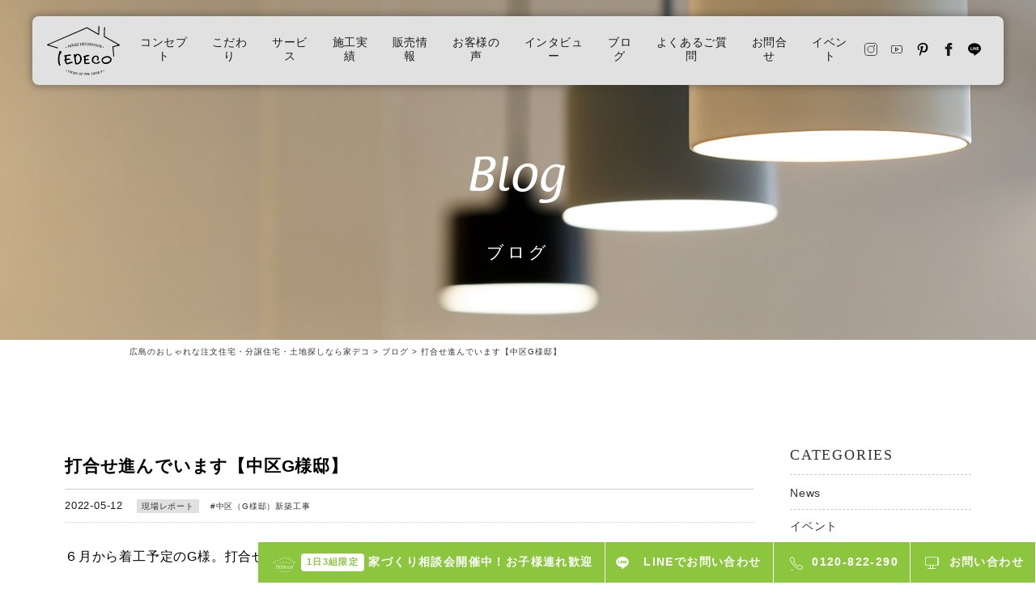

--- FILE ---
content_type: text/html; charset=UTF-8
request_url: https://iedeco.life/blog/blog-3515/
body_size: 10640
content:
<!DOCTYPE html>
<html dir="ltr" lang="ja">

<head>

	<!-- Google Tag Manager -->
	<script>
		(function(w, d, s, l, i) {
			w[l] = w[l] || [];
			w[l].push({
				'gtm.start': new Date().getTime(),
				event: 'gtm.js'
			});
			var f = d.getElementsByTagName(s)[0],
				j = d.createElement(s),
				dl = l != 'dataLayer' ? '&l=' + l : '';
			j.async = true;
			j.src =
				'https://www.googletagmanager.com/gtm.js?id=' + i + dl;
			f.parentNode.insertBefore(j, f);
		})(window, document, 'script', 'dataLayer', 'GTM-KJ29PW3');
	</script>
	<!-- End Google Tag Manager -->




	

	<meta charset="UTF-8">
	<meta name="robots" content="INDEX,FOLLOW">
	<meta name="viewport" content="width=device-width,initial-scale=1.0,user-scalable=yes,maximum-scale=1.0">
	<meta name="format-detection" content="telephone=no">
	
	
		<!-- All in One SEO 4.8.7.2 - aioseo.com -->
		<title>打合せ進んでいます【中区G様邸】 | 広島のおしゃれな注文住宅・分譲住宅・土地探しなら家デコ</title>
	<meta name="description" content="「家デコ（イエデコ）」ブログでは最新情報やお役立ち情報をお届けします。家づくりの参考になる情報も公開しておりますので、ぜひご覧ください。" />
	<meta name="robots" content="max-image-preview:large" />
	<link rel="canonical" href="https://iedeco.life/blog/blog-3515/" />
	<meta name="generator" content="All in One SEO (AIOSEO) 4.8.7.2" />
		<meta property="og:locale" content="ja_JP" />
		<meta property="og:site_name" content="広島のおしゃれな注文住宅・分譲住宅・土地探しなら家デコ | 「家デコ（イエデコ）」は広島で土地探しから家づくりまでを一貫サポート。おしゃれで機能的な家づくりを得意としています。" />
		<meta property="og:type" content="article" />
		<meta property="og:title" content="打合せ進んでいます【中区G様邸】 | 広島のおしゃれな注文住宅・分譲住宅・土地探しなら家デコ" />
		<meta property="og:description" content="「家デコ（イエデコ）」ブログでは最新情報やお役立ち情報をお届けします。家づくりの参考になる情報も公開しておりますので、ぜひご覧ください。" />
		<meta property="og:url" content="https://iedeco.life/blog/blog-3515/" />
		<meta property="og:image" content="https://iedeco.life/wp/wp-content/uploads/2022/05/IMG_5286.jpg" />
		<meta property="og:image:secure_url" content="https://iedeco.life/wp/wp-content/uploads/2022/05/IMG_5286.jpg" />
		<meta property="og:image:width" content="1108" />
		<meta property="og:image:height" content="1478" />
		<meta property="article:published_time" content="2022-05-12T01:00:50+00:00" />
		<meta property="article:modified_time" content="2022-05-13T04:15:30+00:00" />
		<meta property="article:publisher" content="https://www.facebook.com/iedeco/" />
		<meta name="twitter:card" content="summary_large_image" />
		<meta name="twitter:title" content="打合せ進んでいます【中区G様邸】 | 広島のおしゃれな注文住宅・分譲住宅・土地探しなら家デコ" />
		<meta name="twitter:description" content="「家デコ（イエデコ）」ブログでは最新情報やお役立ち情報をお届けします。家づくりの参考になる情報も公開しておりますので、ぜひご覧ください。" />
		<meta name="twitter:image" content="https://iedeco.life/wp/wp-content/uploads/2022/05/IMG_5286.jpg" />
		<script type="application/ld+json" class="aioseo-schema">
			{"@context":"https:\/\/schema.org","@graph":[{"@type":"BreadcrumbList","@id":"https:\/\/iedeco.life\/blog\/blog-3515\/#breadcrumblist","itemListElement":[{"@type":"ListItem","@id":"https:\/\/iedeco.life#listItem","position":1,"name":"Home","item":"https:\/\/iedeco.life","nextItem":{"@type":"ListItem","@id":"https:\/\/iedeco.life\/blog\/#listItem","name":"\u30d6\u30ed\u30b0"}},{"@type":"ListItem","@id":"https:\/\/iedeco.life\/blog\/#listItem","position":2,"name":"\u30d6\u30ed\u30b0","item":"https:\/\/iedeco.life\/blog\/","nextItem":{"@type":"ListItem","@id":"https:\/\/iedeco.life\/categories\/iedeco-genba\/#listItem","name":"\u73fe\u5834\u30ec\u30dd\u30fc\u30c8"},"previousItem":{"@type":"ListItem","@id":"https:\/\/iedeco.life#listItem","name":"Home"}},{"@type":"ListItem","@id":"https:\/\/iedeco.life\/categories\/iedeco-genba\/#listItem","position":3,"name":"\u73fe\u5834\u30ec\u30dd\u30fc\u30c8","item":"https:\/\/iedeco.life\/categories\/iedeco-genba\/","nextItem":{"@type":"ListItem","@id":"https:\/\/iedeco.life\/blog\/blog-3515\/#listItem","name":"\u6253\u5408\u305b\u9032\u3093\u3067\u3044\u307e\u3059\u3010\u4e2d\u533aG\u69d8\u90b8\u3011"},"previousItem":{"@type":"ListItem","@id":"https:\/\/iedeco.life\/blog\/#listItem","name":"\u30d6\u30ed\u30b0"}},{"@type":"ListItem","@id":"https:\/\/iedeco.life\/blog\/blog-3515\/#listItem","position":4,"name":"\u6253\u5408\u305b\u9032\u3093\u3067\u3044\u307e\u3059\u3010\u4e2d\u533aG\u69d8\u90b8\u3011","previousItem":{"@type":"ListItem","@id":"https:\/\/iedeco.life\/categories\/iedeco-genba\/#listItem","name":"\u73fe\u5834\u30ec\u30dd\u30fc\u30c8"}}]},{"@type":"Organization","@id":"https:\/\/iedeco.life\/#organization","name":"\u682a\u5f0f\u4f1a\u793e\u30cf\u30a6\u30b8\u30f3\u30b0\u30cd\u30c3\u30c8\u30ef\u30f3","description":"\u300c\u5bb6\u30c7\u30b3\uff08\u30a4\u30a8\u30c7\u30b3\uff09\u300d\u306f\u5e83\u5cf6\u3067\u571f\u5730\u63a2\u3057\u304b\u3089\u5bb6\u3065\u304f\u308a\u307e\u3067\u3092\u4e00\u8cab\u30b5\u30dd\u30fc\u30c8\u3002\u304a\u3057\u3083\u308c\u3067\u6a5f\u80fd\u7684\u306a\u5bb6\u3065\u304f\u308a\u3092\u5f97\u610f\u3068\u3057\u3066\u3044\u307e\u3059\u3002","url":"https:\/\/iedeco.life\/","email":"info@ouchi.biz","telephone":"+81120822290","foundingDate":"1980-09-30","logo":{"@type":"ImageObject","url":"https:\/\/iedeco.life\/wp\/wp-content\/uploads\/2025\/09\/logo_b.png","@id":"https:\/\/iedeco.life\/blog\/blog-3515\/#organizationLogo","width":103,"height":70},"image":{"@id":"https:\/\/iedeco.life\/blog\/blog-3515\/#organizationLogo"},"sameAs":["https:\/\/www.facebook.com\/iedeco\/","https:\/\/www.instagram.com\/iedeco_hiroshima\/"]},{"@type":"WebPage","@id":"https:\/\/iedeco.life\/blog\/blog-3515\/#webpage","url":"https:\/\/iedeco.life\/blog\/blog-3515\/","name":"\u6253\u5408\u305b\u9032\u3093\u3067\u3044\u307e\u3059\u3010\u4e2d\u533aG\u69d8\u90b8\u3011 | \u5e83\u5cf6\u306e\u304a\u3057\u3083\u308c\u306a\u6ce8\u6587\u4f4f\u5b85\u30fb\u5206\u8b72\u4f4f\u5b85\u30fb\u571f\u5730\u63a2\u3057\u306a\u3089\u5bb6\u30c7\u30b3","description":"\u300c\u5bb6\u30c7\u30b3\uff08\u30a4\u30a8\u30c7\u30b3\uff09\u300d\u30d6\u30ed\u30b0\u3067\u306f\u6700\u65b0\u60c5\u5831\u3084\u304a\u5f79\u7acb\u3061\u60c5\u5831\u3092\u304a\u5c4a\u3051\u3057\u307e\u3059\u3002\u5bb6\u3065\u304f\u308a\u306e\u53c2\u8003\u306b\u306a\u308b\u60c5\u5831\u3082\u516c\u958b\u3057\u3066\u304a\u308a\u307e\u3059\u306e\u3067\u3001\u305c\u3072\u3054\u89a7\u304f\u3060\u3055\u3044\u3002","inLanguage":"ja","isPartOf":{"@id":"https:\/\/iedeco.life\/#website"},"breadcrumb":{"@id":"https:\/\/iedeco.life\/blog\/blog-3515\/#breadcrumblist"},"image":{"@type":"ImageObject","url":"https:\/\/iedeco.life\/wp\/wp-content\/uploads\/2022\/05\/IMG_5286.jpg","@id":"https:\/\/iedeco.life\/blog\/blog-3515\/#mainImage","width":1108,"height":1478},"primaryImageOfPage":{"@id":"https:\/\/iedeco.life\/blog\/blog-3515\/#mainImage"},"datePublished":"2022-05-12T01:00:50+00:00","dateModified":"2022-05-13T04:15:30+00:00"},{"@type":"WebSite","@id":"https:\/\/iedeco.life\/#website","url":"https:\/\/iedeco.life\/","name":"\u5e83\u5cf6\u306e\u304a\u3057\u3083\u308c\u306a\u6ce8\u6587\u4f4f\u5b85\u30fb\u5206\u8b72\u4f4f\u5b85\u30fb\u571f\u5730\u63a2\u3057\u306a\u3089\u5bb6\u30c7\u30b3","alternateName":"\u5bb6\u30c7\u30b3","description":"\u300c\u5bb6\u30c7\u30b3\uff08\u30a4\u30a8\u30c7\u30b3\uff09\u300d\u306f\u5e83\u5cf6\u3067\u571f\u5730\u63a2\u3057\u304b\u3089\u5bb6\u3065\u304f\u308a\u307e\u3067\u3092\u4e00\u8cab\u30b5\u30dd\u30fc\u30c8\u3002\u304a\u3057\u3083\u308c\u3067\u6a5f\u80fd\u7684\u306a\u5bb6\u3065\u304f\u308a\u3092\u5f97\u610f\u3068\u3057\u3066\u3044\u307e\u3059\u3002","inLanguage":"ja","publisher":{"@id":"https:\/\/iedeco.life\/#organization"}}]}
		</script>
		<!-- All in One SEO -->

<link rel='dns-prefetch' href='//ajaxzip3.github.io' />
<link rel='dns-prefetch' href='//maps.googleapis.com' />
<link rel='dns-prefetch' href='//ajax.googleapis.com' />
<link rel='stylesheet' id='wp-block-library-css' href='https://iedeco.life/wp/wp-includes/css/dist/block-library/style.min.css?ver=6.5.7' type='text/css' media='all' />
<style id='classic-theme-styles-inline-css' type='text/css'>
/*! This file is auto-generated */
.wp-block-button__link{color:#fff;background-color:#32373c;border-radius:9999px;box-shadow:none;text-decoration:none;padding:calc(.667em + 2px) calc(1.333em + 2px);font-size:1.125em}.wp-block-file__button{background:#32373c;color:#fff;text-decoration:none}
</style>
<style id='global-styles-inline-css' type='text/css'>
body{--wp--preset--color--black: #000000;--wp--preset--color--cyan-bluish-gray: #abb8c3;--wp--preset--color--white: #ffffff;--wp--preset--color--pale-pink: #f78da7;--wp--preset--color--vivid-red: #cf2e2e;--wp--preset--color--luminous-vivid-orange: #ff6900;--wp--preset--color--luminous-vivid-amber: #fcb900;--wp--preset--color--light-green-cyan: #7bdcb5;--wp--preset--color--vivid-green-cyan: #00d084;--wp--preset--color--pale-cyan-blue: #8ed1fc;--wp--preset--color--vivid-cyan-blue: #0693e3;--wp--preset--color--vivid-purple: #9b51e0;--wp--preset--gradient--vivid-cyan-blue-to-vivid-purple: linear-gradient(135deg,rgba(6,147,227,1) 0%,rgb(155,81,224) 100%);--wp--preset--gradient--light-green-cyan-to-vivid-green-cyan: linear-gradient(135deg,rgb(122,220,180) 0%,rgb(0,208,130) 100%);--wp--preset--gradient--luminous-vivid-amber-to-luminous-vivid-orange: linear-gradient(135deg,rgba(252,185,0,1) 0%,rgba(255,105,0,1) 100%);--wp--preset--gradient--luminous-vivid-orange-to-vivid-red: linear-gradient(135deg,rgba(255,105,0,1) 0%,rgb(207,46,46) 100%);--wp--preset--gradient--very-light-gray-to-cyan-bluish-gray: linear-gradient(135deg,rgb(238,238,238) 0%,rgb(169,184,195) 100%);--wp--preset--gradient--cool-to-warm-spectrum: linear-gradient(135deg,rgb(74,234,220) 0%,rgb(151,120,209) 20%,rgb(207,42,186) 40%,rgb(238,44,130) 60%,rgb(251,105,98) 80%,rgb(254,248,76) 100%);--wp--preset--gradient--blush-light-purple: linear-gradient(135deg,rgb(255,206,236) 0%,rgb(152,150,240) 100%);--wp--preset--gradient--blush-bordeaux: linear-gradient(135deg,rgb(254,205,165) 0%,rgb(254,45,45) 50%,rgb(107,0,62) 100%);--wp--preset--gradient--luminous-dusk: linear-gradient(135deg,rgb(255,203,112) 0%,rgb(199,81,192) 50%,rgb(65,88,208) 100%);--wp--preset--gradient--pale-ocean: linear-gradient(135deg,rgb(255,245,203) 0%,rgb(182,227,212) 50%,rgb(51,167,181) 100%);--wp--preset--gradient--electric-grass: linear-gradient(135deg,rgb(202,248,128) 0%,rgb(113,206,126) 100%);--wp--preset--gradient--midnight: linear-gradient(135deg,rgb(2,3,129) 0%,rgb(40,116,252) 100%);--wp--preset--font-size--small: 13px;--wp--preset--font-size--medium: 20px;--wp--preset--font-size--large: 36px;--wp--preset--font-size--x-large: 42px;--wp--preset--spacing--20: 0.44rem;--wp--preset--spacing--30: 0.67rem;--wp--preset--spacing--40: 1rem;--wp--preset--spacing--50: 1.5rem;--wp--preset--spacing--60: 2.25rem;--wp--preset--spacing--70: 3.38rem;--wp--preset--spacing--80: 5.06rem;--wp--preset--shadow--natural: 6px 6px 9px rgba(0, 0, 0, 0.2);--wp--preset--shadow--deep: 12px 12px 50px rgba(0, 0, 0, 0.4);--wp--preset--shadow--sharp: 6px 6px 0px rgba(0, 0, 0, 0.2);--wp--preset--shadow--outlined: 6px 6px 0px -3px rgba(255, 255, 255, 1), 6px 6px rgba(0, 0, 0, 1);--wp--preset--shadow--crisp: 6px 6px 0px rgba(0, 0, 0, 1);}:where(.is-layout-flex){gap: 0.5em;}:where(.is-layout-grid){gap: 0.5em;}body .is-layout-flex{display: flex;}body .is-layout-flex{flex-wrap: wrap;align-items: center;}body .is-layout-flex > *{margin: 0;}body .is-layout-grid{display: grid;}body .is-layout-grid > *{margin: 0;}:where(.wp-block-columns.is-layout-flex){gap: 2em;}:where(.wp-block-columns.is-layout-grid){gap: 2em;}:where(.wp-block-post-template.is-layout-flex){gap: 1.25em;}:where(.wp-block-post-template.is-layout-grid){gap: 1.25em;}.has-black-color{color: var(--wp--preset--color--black) !important;}.has-cyan-bluish-gray-color{color: var(--wp--preset--color--cyan-bluish-gray) !important;}.has-white-color{color: var(--wp--preset--color--white) !important;}.has-pale-pink-color{color: var(--wp--preset--color--pale-pink) !important;}.has-vivid-red-color{color: var(--wp--preset--color--vivid-red) !important;}.has-luminous-vivid-orange-color{color: var(--wp--preset--color--luminous-vivid-orange) !important;}.has-luminous-vivid-amber-color{color: var(--wp--preset--color--luminous-vivid-amber) !important;}.has-light-green-cyan-color{color: var(--wp--preset--color--light-green-cyan) !important;}.has-vivid-green-cyan-color{color: var(--wp--preset--color--vivid-green-cyan) !important;}.has-pale-cyan-blue-color{color: var(--wp--preset--color--pale-cyan-blue) !important;}.has-vivid-cyan-blue-color{color: var(--wp--preset--color--vivid-cyan-blue) !important;}.has-vivid-purple-color{color: var(--wp--preset--color--vivid-purple) !important;}.has-black-background-color{background-color: var(--wp--preset--color--black) !important;}.has-cyan-bluish-gray-background-color{background-color: var(--wp--preset--color--cyan-bluish-gray) !important;}.has-white-background-color{background-color: var(--wp--preset--color--white) !important;}.has-pale-pink-background-color{background-color: var(--wp--preset--color--pale-pink) !important;}.has-vivid-red-background-color{background-color: var(--wp--preset--color--vivid-red) !important;}.has-luminous-vivid-orange-background-color{background-color: var(--wp--preset--color--luminous-vivid-orange) !important;}.has-luminous-vivid-amber-background-color{background-color: var(--wp--preset--color--luminous-vivid-amber) !important;}.has-light-green-cyan-background-color{background-color: var(--wp--preset--color--light-green-cyan) !important;}.has-vivid-green-cyan-background-color{background-color: var(--wp--preset--color--vivid-green-cyan) !important;}.has-pale-cyan-blue-background-color{background-color: var(--wp--preset--color--pale-cyan-blue) !important;}.has-vivid-cyan-blue-background-color{background-color: var(--wp--preset--color--vivid-cyan-blue) !important;}.has-vivid-purple-background-color{background-color: var(--wp--preset--color--vivid-purple) !important;}.has-black-border-color{border-color: var(--wp--preset--color--black) !important;}.has-cyan-bluish-gray-border-color{border-color: var(--wp--preset--color--cyan-bluish-gray) !important;}.has-white-border-color{border-color: var(--wp--preset--color--white) !important;}.has-pale-pink-border-color{border-color: var(--wp--preset--color--pale-pink) !important;}.has-vivid-red-border-color{border-color: var(--wp--preset--color--vivid-red) !important;}.has-luminous-vivid-orange-border-color{border-color: var(--wp--preset--color--luminous-vivid-orange) !important;}.has-luminous-vivid-amber-border-color{border-color: var(--wp--preset--color--luminous-vivid-amber) !important;}.has-light-green-cyan-border-color{border-color: var(--wp--preset--color--light-green-cyan) !important;}.has-vivid-green-cyan-border-color{border-color: var(--wp--preset--color--vivid-green-cyan) !important;}.has-pale-cyan-blue-border-color{border-color: var(--wp--preset--color--pale-cyan-blue) !important;}.has-vivid-cyan-blue-border-color{border-color: var(--wp--preset--color--vivid-cyan-blue) !important;}.has-vivid-purple-border-color{border-color: var(--wp--preset--color--vivid-purple) !important;}.has-vivid-cyan-blue-to-vivid-purple-gradient-background{background: var(--wp--preset--gradient--vivid-cyan-blue-to-vivid-purple) !important;}.has-light-green-cyan-to-vivid-green-cyan-gradient-background{background: var(--wp--preset--gradient--light-green-cyan-to-vivid-green-cyan) !important;}.has-luminous-vivid-amber-to-luminous-vivid-orange-gradient-background{background: var(--wp--preset--gradient--luminous-vivid-amber-to-luminous-vivid-orange) !important;}.has-luminous-vivid-orange-to-vivid-red-gradient-background{background: var(--wp--preset--gradient--luminous-vivid-orange-to-vivid-red) !important;}.has-very-light-gray-to-cyan-bluish-gray-gradient-background{background: var(--wp--preset--gradient--very-light-gray-to-cyan-bluish-gray) !important;}.has-cool-to-warm-spectrum-gradient-background{background: var(--wp--preset--gradient--cool-to-warm-spectrum) !important;}.has-blush-light-purple-gradient-background{background: var(--wp--preset--gradient--blush-light-purple) !important;}.has-blush-bordeaux-gradient-background{background: var(--wp--preset--gradient--blush-bordeaux) !important;}.has-luminous-dusk-gradient-background{background: var(--wp--preset--gradient--luminous-dusk) !important;}.has-pale-ocean-gradient-background{background: var(--wp--preset--gradient--pale-ocean) !important;}.has-electric-grass-gradient-background{background: var(--wp--preset--gradient--electric-grass) !important;}.has-midnight-gradient-background{background: var(--wp--preset--gradient--midnight) !important;}.has-small-font-size{font-size: var(--wp--preset--font-size--small) !important;}.has-medium-font-size{font-size: var(--wp--preset--font-size--medium) !important;}.has-large-font-size{font-size: var(--wp--preset--font-size--large) !important;}.has-x-large-font-size{font-size: var(--wp--preset--font-size--x-large) !important;}
.wp-block-navigation a:where(:not(.wp-element-button)){color: inherit;}
:where(.wp-block-post-template.is-layout-flex){gap: 1.25em;}:where(.wp-block-post-template.is-layout-grid){gap: 1.25em;}
:where(.wp-block-columns.is-layout-flex){gap: 2em;}:where(.wp-block-columns.is-layout-grid){gap: 2em;}
.wp-block-pullquote{font-size: 1.5em;line-height: 1.6;}
</style>
<link rel='stylesheet' id='ytsl-textdomain-css' href='https://iedeco.life/wp/wp-content/plugins/youtube-speedload/style.css?ver=6.5.7' type='text/css' media='all' />
<link rel='stylesheet' id='iedeco-css' href='https://iedeco.life/wp/wp-content/themes/iedeco/style.css?ver=20251216' type='text/css' media='all' />
<link rel='stylesheet' id='lightbox-css' href='https://iedeco.life/wp/wp-content/themes/iedeco/css/lightbox.css?ver=6.5.7' type='text/css' media='all' />
<link rel='stylesheet' id='slick-css' href='https://iedeco.life/wp/wp-content/themes/iedeco/css/slick.css?ver=6.5.7' type='text/css' media='all' />
<link rel='stylesheet' id='slick-theme-css' href='https://iedeco.life/wp/wp-content/themes/iedeco/css/slick-theme.css?ver=6.5.7' type='text/css' media='all' />
<link rel='stylesheet' id='fancybox-css' href='https://iedeco.life/wp/wp-content/themes/iedeco/css/fancybox.min.css?ver=6.5.7' type='text/css' media='all' />
<link rel='stylesheet' id='wp-pagenavi-css' href='https://iedeco.life/wp/wp-content/plugins/wp-pagenavi/pagenavi-css.css?ver=2.70' type='text/css' media='all' />
<link rel="https://api.w.org/" href="https://iedeco.life/wp-json/" /><link rel="alternate" type="application/json" href="https://iedeco.life/wp-json/wp/v2/blog/3515" /><link rel="alternate" type="application/json+oembed" href="https://iedeco.life/wp-json/oembed/1.0/embed?url=https%3A%2F%2Fiedeco.life%2Fblog%2Fblog-3515%2F" />
<link rel="alternate" type="text/xml+oembed" href="https://iedeco.life/wp-json/oembed/1.0/embed?url=https%3A%2F%2Fiedeco.life%2Fblog%2Fblog-3515%2F&#038;format=xml" />
<style type="text/css">.recentcomments a{display:inline !important;padding:0 !important;margin:0 !important;}</style><link rel="icon" href="https://iedeco.life/wp/wp-content/uploads/2019/10/logo_b-1-150x150.png" sizes="32x32" />
<link rel="icon" href="https://iedeco.life/wp/wp-content/uploads/2019/10/logo_b-1.png" sizes="192x192" />
<link rel="apple-touch-icon" href="https://iedeco.life/wp/wp-content/uploads/2019/10/logo_b-1.png" />
<meta name="msapplication-TileImage" content="https://iedeco.life/wp/wp-content/uploads/2019/10/logo_b-1.png" />
</head>

<body>

	<!-- Google Tag Manager (noscript) -->
	<noscript><iframe src="https://www.googletagmanager.com/ns.html?id=GTM-KJ29PW3"
			height="0" width="0" style="display:none;visibility:hidden"></iframe></noscript>
	<!-- End Google Tag Manager (noscript) -->

	<header class="l-header">


					<div class="l-header_logo">
				<a href="https://iedeco.life/">
					<img src="https://iedeco.life/wp/wp-content/themes/iedeco/images/logo_b.svg" alt="広島のおしゃれな注文住宅・分譲住宅・土地探しなら家デコ">
				</a>
			</div>

		




		<nav class="p-nav">
			<ul class="p-nav_list">
				<li class="pc_list"><a href="https://iedeco.life/concept/">コンセプト</a></li>
				<li class="pc_list"><a href="https://iedeco.life/kodawari/">こだわり</a></li>
				<li class="pc_list"><a href="https://iedeco.life/service/">サービス</a></li>
				<li><a href="https://iedeco.life/works/">施工実績</a></li>
				<li><a href="https://iedeco.life/sale/">販売情報</a></li>
				<li><a href="https://iedeco.life/voice/">お客様の声</a></li>
				<li><a href="https://iedeco.life/interview/">インタビュー</a></li>
				<li><a href="https://iedeco.life/blog/">ブログ</a></li>
				<li><a href="https://iedeco.life/faq/">よくあるご質問</a></li>
				<li class="pc_list"><a href="https://iedeco.life/contact/">お問合せ</a></li>
				<li><a href="https://iedeco.life/event/">イベント</a></li>
				<li class="pc_list"><a class="p-nav_list--sns" href="https://www.instagram.com/iedeco_hiroshima/"><img src="https://iedeco.life/wp/wp-content/themes/iedeco/images/icon_instagram_b.svg" alt="INSTAGRAM" /></a></li>
				<li class="pc_list"><a class="p-nav_list--sns" href="https://www.youtube.com/@iedeco_hacodeco"><img src="https://iedeco.life/wp/wp-content/themes/iedeco/images/icon_youtube_b.svg" alt="youtube"></a></li>
				<li class="pc_list"><a class="p-nav_list--sns" href="https://www.pinterest.jp/iedeco__hiroshima/"><img src="https://iedeco.life/wp/wp-content/themes/iedeco/images/icon_pinterest_b.svg" alt="pinterest" /></a></li>
				<li class="pc_list"><a class="p-nav_list--sns" href="https://www.facebook.com/iedeco/"><img src="https://iedeco.life/wp/wp-content/themes/iedeco/images/icon_facebook_b.svg" alt="Facebook" /></a></li>
				<li class="pc_list"><a class="p-nav_list--sns" href="https://lin.ee/imlvtnj"><img src="https://iedeco.life/wp/wp-content/themes/iedeco/images/icon_line_b.svg" alt="line" /></a></li>
			</ul>
		</nav>
		<ul class="l-header_sns">
			<li>
				<a class="l-nav_list--sns" href="https://www.instagram.com/iedeco_hiroshima/">
					<img src="https://iedeco.life/wp/wp-content/themes/iedeco/images/icon_instagram_b.svg" alt="INSTAGRAM">
				</a>
			</li>
			<li>
				<a class="l-nav_list--sns" href="https://www.youtube.com/@iedeco_hacodeco">
					<img src="https://iedeco.life/wp/wp-content/themes/iedeco/images/icon_youtube_b.svg" alt="youtube">
				</a>
			</li>
			<li>
				<a class="l-nav_list--sns" href="https://www.pinterest.jp/iedeco__hiroshima/">
					<img src="https://iedeco.life/wp/wp-content/themes/iedeco/images/icon_pinterest_b.svg" alt="pinterest">
				</a>
			</li>
			<li>
				<a class="l-nav_list--sns" href="https://www.facebook.com/iedeco/">
					<img src="https://iedeco.life/wp/wp-content/themes/iedeco/images/icon_facebook_b.svg" alt="Facebook">
				</a>
			</li>
			<li>
				<a class="l-nav_list--sns" href="https://lin.ee/imlvtnj">
					<img src="https://iedeco.life/wp/wp-content/themes/iedeco/images/icon_line_b.svg" alt="line">
				</a>
			</li>
		</ul>
		<ul class="l-header_cta">
			<li><a href="tel:0120-822-290">電話する</a></li>
			<li><a href="https://iedeco.life/pamphlet/">資料請求</a></li>
		</ul>
	</header>

	<main class="contents">
<article class="page">

	<section class="fv_lower_block bg_blog">
		<div class="fv_item">
			<h1 class="fv_h">Blog</h1>
			<p class="fv_text">ブログ</p>
		</div>
	</section>
	<div class="breadcrumbs_block" typeof="BreadcrumbList" vocab="https://schema.org/">
		<!-- Breadcrumb NavXT 7.4.1 -->
<span property="itemListElement" typeof="ListItem"><a property="item" typeof="WebPage" title="広島のおしゃれな注文住宅・分譲住宅・土地探しなら家デコへ移動する" href="https://iedeco.life" class="home" ><span property="name">広島のおしゃれな注文住宅・分譲住宅・土地探しなら家デコ</span></a><meta property="position" content="1"></span> &gt; <span property="itemListElement" typeof="ListItem"><a property="item" typeof="WebPage" title="ブログへ移動する" href="https://iedeco.life/blog/" class="archive post-blog-archive" ><span property="name">ブログ</span></a><meta property="position" content="2"></span> &gt; <span property="itemListElement" typeof="ListItem"><span property="name" class="post post-blog current-item">打合せ進んでいます【中区G様邸】</span><meta property="url" content="https://iedeco.life/blog/blog-3515/"><meta property="position" content="3"></span>	</div>
	<section class="blog_block">

		<div class="blog_content_block">
								<h1 class="blog_h">打合せ進んでいます【中区G様邸】</h1>
					<div class="blog_info">
						<p class="blog_info_date">2022-05-12</p>
						<ul class="blog_cat_list"><li><a href="https://iedeco.life/categories/iedeco-genba/" rel="tag">現場レポート</a></li></ul>						<ul class="blog_cat_list"><li class="blog_tag--label">#<a href="https://iedeco.life/blog_tag/nakaku-gsama/" rel="tag">中区（G様邸）新築工事</a></li></ul>											</div>
					<div class="blog_body">
						<p>６月から着工予定のG様。打合せが進んでいます！</p>
<p>画像の様子は外壁に使われるジョリパットのサンプルを確認しているところです。</p>
<p>ジョリパットとは【壁面仕上げ用の塗材】で吹き付け塗装からコテ塗りなど、仕上げ方法によって同じ素材でもデザインの違いが出せるのが特徴です。</p>
<p>カラーも豊富で、100種類以上からお選び頂けます。</p>
<p><img fetchpriority="high" decoding="async" class="alignnone size-medium wp-image-3523" src="https://iedeco.life/wp/wp-content/uploads/2022/05/IMG_5286-225x300.jpg" alt="" width="225" height="300" srcset="https://iedeco.life/wp/wp-content/uploads/2022/05/IMG_5286-225x300.jpg 225w, https://iedeco.life/wp/wp-content/uploads/2022/05/IMG_5286-768x1024.jpg 768w, https://iedeco.life/wp/wp-content/uploads/2022/05/IMG_5286-800x1067.jpg 800w, https://iedeco.life/wp/wp-content/uploads/2022/05/IMG_5286-465x620.jpg 465w, https://iedeco.life/wp/wp-content/uploads/2022/05/IMG_5286-562x750.jpg 562w, https://iedeco.life/wp/wp-content/uploads/2022/05/IMG_5286.jpg 1108w" sizes="(max-width: 225px) 100vw, 225px" /> <img decoding="async" class="alignnone size-medium wp-image-3525" src="https://iedeco.life/wp/wp-content/uploads/2022/05/IMG_5285-225x300.jpg" alt="" width="225" height="300" srcset="https://iedeco.life/wp/wp-content/uploads/2022/05/IMG_5285-225x300.jpg 225w, https://iedeco.life/wp/wp-content/uploads/2022/05/IMG_5285-768x1024.jpg 768w, https://iedeco.life/wp/wp-content/uploads/2022/05/IMG_5285-800x1067.jpg 800w, https://iedeco.life/wp/wp-content/uploads/2022/05/IMG_5285-465x620.jpg 465w, https://iedeco.life/wp/wp-content/uploads/2022/05/IMG_5285-562x750.jpg 562w, https://iedeco.life/wp/wp-content/uploads/2022/05/IMG_5285.jpg 1108w" sizes="(max-width: 225px) 100vw, 225px" /></p>
<p>室内の照明の下で見るのと、自然光に当てて見るのとでは色の飛び方が変わってくるので、自然光でしっかりと確認します。</p>
<p>戸建ての住宅は外観の印象も大事になりますので、候補のカラーを何度も見比べながら決めていきます。</p>
<div class="blog_body--link_02"><span style="font-size: 14pt; color: #333333;"><a style="color: #333333;" href="https://iedeco.life/blog_tag/nakaku-gsama/" target="_blank" rel="noopener noreferrer"><span style="font-size: 12pt;">G様邸の完成までの様子を見る</span></a></span></div>
					</div>
						<ul class="single_pagenavi">
				<li>
											<a href="https://iedeco.life/blog/blog-3514/" rel="prev">PREVIOUS</a>									</li>
				<li>
					<a href="https://iedeco.life/blog/">ARCHIVES</a>
				</li>
				<li>
											<a href="https://iedeco.life/blog/blog-3528/" rel="next">NEXT</a>									</li>
			</ul>

			<h2 class="h_02 tAc">関連記事</h2>
			<ul class="front_blog_list bottom_blog_list">
													<li>
						<a href="https://iedeco.life/blog/blog-7287/">
							<div class="front_blog_list_image">
								<img width="480" height="320" src="https://iedeco.life/wp/wp-content/uploads/2025/01/IMG_4009-480x320.jpeg" class="attachment-thumbnails_hvga size-thumbnails_hvga wp-post-image" alt="" decoding="async" loading="lazy" />							</div>
							<div class="front_blog_list_item">
								<p class="front_blog_list_date">2026.01.19</p>
								<p class="front_blog_list_title">家づくりのイメージを分かりやすく！住宅模型を使った家デコのご提案Vol.2</p>
								<ul class="blog_cat_list">
									<li>家デコの家づくりについて</li>								</ul>
								<p class="front_blog_list_text ml0">『家デコ』では戸建注文住宅をご提案する際に、住宅模型を使用しています。

住宅模型を使用することで、図面やCGでは分かりにくい、家の立体的なイメージや、窓からの光の入り方、家具の配置イメージなどを模型で確認することができるからです。
</p>
							</div>
						</a>
					</li>
									<li>
						<a href="https://iedeco.life/blog/blog-7286/">
							<div class="front_blog_list_image">
								<img width="480" height="320" src="https://iedeco.life/wp/wp-content/uploads/2025/01/IMG_3982-480x320.jpeg" class="attachment-thumbnails_hvga size-thumbnails_hvga wp-post-image" alt="" decoding="async" loading="lazy" />							</div>
							<div class="front_blog_list_item">
								<p class="front_blog_list_date">2026.01.14</p>
								<p class="front_blog_list_title">家づくりのイメージを分かりやすく！住宅模型を使った家デコのご提案vol.1</p>
								<ul class="blog_cat_list">
									<li>家デコの家づくりについて</li>								</ul>
								<p class="front_blog_list_text ml0">家づくりを進めるとき、「完成したらどんな家になるんだろう？」とワクワクしつつも、具体的なイメージが湧きにくい...ということはありませんか？

そんなお客様の不安を解消するため、弊社では住宅模型を作ってご提案をしています(^^)

</p>
							</div>
						</a>
					</li>
									<li>
						<a href="https://iedeco.life/blog/blog-7284/">
							<div class="front_blog_list_image">
								<img width="480" height="320" src="https://iedeco.life/wp/wp-content/uploads/2025/12/0c485058b2981cf50e3553fadf35ae4b-480x320.jpg" class="attachment-thumbnails_hvga size-thumbnails_hvga wp-post-image" alt="フルリノベーションモデルハウス特別分譲中" decoding="async" loading="lazy" />							</div>
							<div class="front_blog_list_item">
								<p class="front_blog_list_date">2026.01.07</p>
								<p class="front_blog_list_title">【今なら特典付き♪】フルリノベーションモデルハウス特別分譲中！</p>
								<ul class="blog_cat_list">
									<li>News</li><li>イベント</li><li>分譲情報</li>								</ul>
								<p class="front_blog_list_text ml0">新年最初のブログは、広島市西区南観音で分譲中の【フルリノベーションモデルハウス】についての最新のお知らせです！



お知らせ①ご予約不要の見学会を開催します！来場者には1,000円分のクオカードプレゼント♪



「快適に</p>
							</div>
						</a>
					</li>
									<li>
						<a href="https://iedeco.life/blog/blog-7279/">
							<div class="front_blog_list_image">
								<img width="480" height="320" src="https://iedeco.life/wp/wp-content/uploads/2026/01/2026-1-480x320.png" class="attachment-thumbnails_hvga size-thumbnails_hvga wp-post-image" alt="" decoding="async" loading="lazy" />							</div>
							<div class="front_blog_list_item">
								<p class="front_blog_list_date">2026.01.05</p>
								<p class="front_blog_list_title">明けましておめでとうございます！</p>
								<ul class="blog_cat_list">
									<li>News</li><li>イベント</li><li>分譲情報</li>								</ul>
								<p class="front_blog_list_text ml0">新年明けましておめでとうございます！本年も、どうぞよろしくお願い申し上げます。

家デコは今日から仕事始めです。今年も家づくりを通して、たくさんのお客様と出会えますように(^^)



現在家デコでは、広島市安芸区船越1区画、広</p>
							</div>
						</a>
					</li>
							</ul>

		</div>

		<div class="blog_cat_list_block">
			<h2 class="blog_cat_list_h">CATEGORIES</h2>
			<ul class="blog_side_cat_list">
				<li><a href="https://iedeco.life/categories/news/">News</a></li><li><a href="https://iedeco.life/categories/event/">イベント</a></li><li><a href="https://iedeco.life/categories/voice/">お客様の声</a></li><li><a href="https://iedeco.life/categories/sale/">分譲情報</a></li><li><a href="https://iedeco.life/categories/about-iedeco-house/">家デコの家づくりについて</a></li><li><a href="https://iedeco.life/categories/staff_blog/">家デコの日常</a></li><li><a href="https://iedeco.life/categories/iedeco-genba/">現場レポート</a></li>			</ul>
			<h2 class="blog_cat_list_h blog_cat_mt">TAGS</h2>
			<ul class="blog_side_cat_list">
				<li><a href="https://iedeco.life/blog_hashtag/column/">コラム</a></li><li><a href="https://iedeco.life/blog_hashtag/kikaku-furuichi/">分譲住宅</a></li>			</ul>
			<h2 class="blog_cat_list_h blog_cat_mt">RECENT POSTS</h2>
			<ul class="side_news_list">
													<li>
						<a href="https://iedeco.life/blog/blog-7287/">
							<span>2026.01.19</span>
							家づくりのイメージを分かりやすく！住宅模型を使った家デコのご提案Vol.2						</a>
					</li>
									<li>
						<a href="https://iedeco.life/blog/blog-7286/">
							<span>2026.01.14</span>
							家づくりのイメージを分かりやすく！住宅模型を使った家デコのご提案vol.1						</a>
					</li>
									<li>
						<a href="https://iedeco.life/blog/blog-7284/">
							<span>2026.01.07</span>
							【今なら特典付き♪】フルリノベーションモデルハウス特別分譲中！						</a>
					</li>
									<li>
						<a href="https://iedeco.life/blog/blog-7279/">
							<span>2026.01.05</span>
							明けましておめでとうございます！						</a>
					</li>
									<li>
						<a href="https://iedeco.life/blog/blog-7267/">
							<span>2025.12.26</span>
							年末年始の営業について						</a>
					</li>
									<li>
						<a href="https://iedeco.life/blog/blog-7262/">
							<span>2025.12.22</span>
							◇1月◇家づくり相談会のご案内						</a>
					</li>
									<li>
						<a href="https://iedeco.life/blog/blog-7243/">
							<span>2025.12.18</span>
							家デコのモデルハウスを詳しくご紹介するページ初公開！						</a>
					</li>
									<li>
						<a href="https://iedeco.life/blog/blog-7256/">
							<span>2025.12.15</span>
							YouTube動画アップしました！【家デコモデルハウスROOMTOUR】						</a>
					</li>
							</ul>
		</div>

	</section>

</article>

</main>

<aside class="bottom_menu">

	<section class="bottom_contact">
		<h2 class="h_04 tAc">Contact</h2>
		<div class="bottom_contact_box">
			<div class="bottom_contact_item">
				<h3 class="bottom_contact_h">お問合せフォームから予約</h3>
				<div class="btn_mail">
					<a class="btn_02" href="https://iedeco.life/contact/">フォームからのお問合せはこちら</a>
				</div>
				<p class="bottom_contact_text">※詳細のお待ち合わせ場所は<br class="smp">メールにてお知らせいたします。</p>
			</div>
			<div class="bottom_contact_item">
				<h3 class="bottom_contact_h">お電話からのお問合せ</h3>
				<div class="btn_tel">
					<a class="btn_02 btn_tel" href="tel:0120-822-290">0120-822-290</a>
				</div>
				<p class="bottom_contact_text">(10：00～17：00)</p>
			</div>
		</div>
	</section>

	<p class="bottom_info_text">ご不明な点などのご質問やご相談など、お気軽にお問い合わせくださいませ。</p>

	<h3 class="bottom_menu_h">Menu</h3>
	<ul class="bottom_nav">
		<li><a href="https://iedeco.life/">トップページ</a></li>
		<li><a href="https://iedeco.life/concept/">コンセプト</a></li>
		<li><a href="https://iedeco.life/kodawari/">こだわり</a></li>
		<li><a href="https://iedeco.life/service/">サービス</a></li>
		<li><a href="https://iedeco.life/works/">施工実績</a></li>
		<li><a href="https://iedeco.life/sale/">販売情報</a></li>
		<li><a href="https://iedeco.life/voice/">お客様の声</a></li>
		<li><a href="https://iedeco.life/categories/news/">お知らせ</a></li>
		<li><a href="https://iedeco.life/blog/">ブログ</a></li>
		<li><a href="https://iedeco.life/faq/">よくあるご質問</a></li>
		<li><a href="https://iedeco.life/company/">会社概要</a></li>
		<li><a href="https://iedeco.life/company/#award">受賞歴</a></li>
		<li><a href="https://hacode.co/member/">スタッフ</a></li>
		<li><a href="https://iedeco.life/contact/">お問合せ</a></li>
		<li><a href="https://iedeco.life/pamphlet/">資料請求</a></li>
		<li><a href="https://iedeco.life/event/">イベント</a></li>
	</ul>
	<ul class="bottom_bnr_nav">
		<li><a href="http://www.ouchi.biz/"><img class="logo_hausing" src="https://iedeco.life/wp/wp-content/themes/iedeco/images/logo_housingnetone.jpg" alt="ハウジングネットワン"></a></li>
		<li><a href="https://hacode.co/"><img class="logo_hacodeco" src="https://iedeco.life/wp/wp-content/themes/iedeco/images/logo_hacodeco.png" alt="広島の注文住宅「家デコ」">箱デコ</a></li>
	</ul>
</aside>

<footer>
	<h2 class="bottom_logo">
		<a href="https://iedeco.life/">
			<img src="https://iedeco.life/wp/wp-content/themes/iedeco/images/logo_w.svg" alt="広島のおしゃれな注文住宅・分譲住宅・土地探しなら家デコ">
		</a>
	</h2>
	<ul class="footer_sns">
		<li>
			<a href="https://www.instagram.com/iedeco_hiroshima/">
				<img src="https://iedeco.life/wp/wp-content/themes/iedeco/images/icon_instagram.svg" alt="Instagram" />
			</a>
		</li>
		<li>
			<a href="https://www.youtube.com/@iedeco_hacodeco" class="youtube">
				<img src="https://iedeco.life/wp/wp-content/themes/iedeco/images/icon_youtube.svg" alt="youtube" />
			</a>
		</li>
		<li>
			<a href="https://www.pinterest.jp/iedeco__hiroshima/">
				<img src="https://iedeco.life/wp/wp-content/themes/iedeco/images/icon_pinterest.svg" alt="pinterest" />
			</a>
		</li>
		<li>
			<a href="https://www.facebook.com/iedeco/" class="facebook">
				<img src="https://iedeco.life/wp/wp-content/themes/iedeco/images/icon_facebook.svg" alt="Facebook" />
			</a>
		</li>
		<li>
			<a href="https://lin.ee/imlvtnj" class="line">
				<img src="https://iedeco.life/wp/wp-content/themes/iedeco/images/icon_line.svg" alt="line" />
			</a>
		</li>
	</ul>
	<p class="footer_text">宅地建物取引業免許：広島県知事許可(6)第8696号 / 建設業免許：広島県知事許可(般-6)第36909号</p>
	<p class="footer_addr">〒730-0806 広島県広島市中区西十日市町9-13<br>
		<a href="tel:0120822290">0120-822-290</a><br>
		(10：00～17：00)<br>
		<a class="u-privacyLink" href="https://iedeco.life/privacy/">プライバシーポリシー</a>
	</p>
	<small class="copy">&copy; iedeco</small>
</footer>

	<ul class="cta_nav --line">
		<li class="--iedeco">
			<a href="https://iedeco.life/event/">
				<span class="--label">1日3組限定</span>
				<!-- <span class="--s">「デザインも暮らしやすさも叶えた分譲住宅」</span> -->
				家づくり相談会開催中！お子様連れ歓迎
			</a>
		</li>
		<li class="--line">
			<a href="https://lin.ee/imlvtnj" class="line">
				LINEでお問い合わせ
			</a>
		</li>
		<li class="--tel"><a href="tel:0120-822-290">0120-822-290</a></li>
		<li class="--web"><a href="https://iedeco.life/contact/">お問い合わせ</a></li>
	</ul>

<a class="u-furuichi_bnr js-fixedBnr" href="https://iedeco.life/pamphlet/">
	<img src="https://iedeco.life/wp/wp-content/themes/iedeco/images/document_present.png"
		alt="魅力溢れる施工事例集プレゼント" />
</a>


<a class="go_to_top" href="#top">
	<img src="https://iedeco.life/wp/wp-content/themes/iedeco/images/arrow_top.svg"
		alt="TOPへ戻る">
</a>

<script type="text/javascript" src="https://iedeco.life/wp/wp-content/plugins/youtube-speedload/script.js?ver=6.5.7" id="ytsl-textdomain-js"></script>
<script type="text/javascript" src="https://ajax.googleapis.com/ajax/libs/jquery/2.1.3/jquery.min.js" id="jquery-js"></script>
<script type="text/javascript" src="https://ajaxzip3.github.io/ajaxzip3.js?ver=6.5.7" id="ajaxzip3-script-js"></script>
<script type="text/javascript" src="https://maps.googleapis.com/maps/api/js?key=" id="googlemaps-js"></script>
<script type="text/javascript" src="https://iedeco.life/wp/wp-content/themes/iedeco/js/inview.min.js?ver=1905170130" id="inview-js"></script>
<script type="text/javascript" src="https://iedeco.life/wp/wp-content/themes/iedeco/js/slick.min.js?ver=1905170130" id="slick-js"></script>
<script type="text/javascript" src="https://iedeco.life/wp/wp-content/themes/iedeco/js/fancybox.min.js?ver=2212020111" id="fancybox-js"></script>
<script type="text/javascript" src="https://iedeco.life/wp/wp-content/themes/iedeco/js/map.js?ver=1907150638" id="map-js"></script>
<script type="text/javascript" src="https://iedeco.life/wp/wp-content/themes/iedeco/js/rwdImageMaps.min.js?ver=1907160108" id="rwdImageMaps-js"></script>
<script type="text/javascript" src="https://iedeco.life/wp/wp-content/themes/iedeco/js/commons.js?ver=2305251052" id="commons-js"></script>

<script>
	$(window).on('load', function() {
		$('body').removeClass('preload');
	});
</script>

<script>
	$('[data-fancybox="works"]').fancybox({
		gutter: 380,
		toolbar: true,
		infobar: false,
		arrows: true,
		baseClass: 'member_content',
		transitionEffect: "fade",
		transitionDuration: 566,
		touch: {
			vertical: true,
			momentum: false
		}
	});
</script>

<script>
	$('[data-fancybox="zumen"]').fancybox({
		modal: true,
		gutter: 380,
		toolbar: false,
		infobar: false,
		arrows: false,
		baseClass: 'brand_content',
		transitionEffect: "fade",
		transitionDuration: 566,
		touch: {
			vertical: true,
			momentum: true
		},
		helpers: {
			overlay: {
				locked: false
			}
		}
	});
</script>
<script>
	$('[data-fancybox="ura"]').fancybox({
		modal: true,
		gutter: 380,
		toolbar: false,
		infobar: false,
		arrows: false,
		baseClass: 'brand_content',
		transitionEffect: "fade",
		transitionDuration: 566,
		touch: {
			vertical: true,
			momentum: true
		},
		helpers: {
			overlay: {
				locked: false
			}
		}
	});
</script>
<script>
	$('[data-fancybox="furuichi"]').fancybox({
		gutter: 380,
		toolbar: true,
		infobar: false,
		arrows: true,
		baseClass: 'member_content',
		transitionEffect: "fade",
		transitionDuration: 566,
		touch: {
			vertical: true,
			momentum: false
		}
	});
</script>

</body>

</html>

--- FILE ---
content_type: image/svg+xml
request_url: https://iedeco.life/wp/wp-content/themes/iedeco/images/icon_line.svg
body_size: 943
content:
<svg xmlns="http://www.w3.org/2000/svg" viewBox="0 0 40.95 39.08"><defs><style>.cls-1{fill:#fff;}</style></defs><title>icon_line</title><g id="レイヤー_2" data-name="レイヤー 2"><g id="レイヤー_1-2" data-name="レイヤー 1"><path class="cls-1" d="M32.66,3.24A24.45,24.45,0,0,0,11.35,1.76C2.76,5.15-.06,12.18,0,16.92A16.09,16.09,0,0,0,8.65,30.24c5.49,2.86,6.91,2.6,7.8,2.7s3,.36,2.56,2.53c0,0-.16,1.61-.29,2.2s-.14,1.12.42,1.35,1.48-.23,2.5-.82,4.31-2.66,5.89-3.75a68.25,68.25,0,0,0,7.3-5.76c2.17-2.07,6.09-6,6.12-11.87S37.23,6,32.66,3.24Zm-19,17.89c0,.1,0,.18-.06.25a.37.37,0,0,1-.12.17.28.28,0,0,1-.16.05H8.12a.68.68,0,0,1-.45-.15.59.59,0,0,1-.19-.5V12.66a.25.25,0,0,1,.06-.17.39.39,0,0,1,.19-.12L8,12.31l.48,0,.48,0,.31.06a.39.39,0,0,1,.19.12.25.25,0,0,1,.06.17v6.75h3.73a.3.3,0,0,1,.16.05.4.4,0,0,1,.12.16,2.33,2.33,0,0,1,.06.25c0,.11,0,.79,0,.89S13.64,21,13.63,21.13Zm3.3.15a.25.25,0,0,1-.06.17.44.44,0,0,1-.19.12,1.82,1.82,0,0,1-.31.05,3.86,3.86,0,0,1-1,0,1.82,1.82,0,0,1-.31-.05.39.39,0,0,1-.19-.12.25.25,0,0,1-.06-.17V12.66a.25.25,0,0,1,.06-.17.39.39,0,0,1,.19-.12l.32-.06.47,0,.48,0,.31.06a.44.44,0,0,1,.19.12.25.25,0,0,1,.06.17Zm9.26-.37a.79.79,0,0,1-.06.32.66.66,0,0,1-.17.23.72.72,0,0,1-.26.14.9.9,0,0,1-.28,0h-.81a2,2,0,0,1-.45-.05,1,1,0,0,1-.36-.19,1.68,1.68,0,0,1-.31-.37,5.42,5.42,0,0,1-.33-.58l-2.31-4.24c-.13-.25-.27-.53-.41-.82l-.24-.54,0,.67c0,.33,0,.68,0,1V21.3a.28.28,0,0,1,0,.16.37.37,0,0,1-.17.12,1.26,1.26,0,0,1-.28.07l-.43,0-.42,0a1.26,1.26,0,0,1-.28-.07.4.4,0,0,1-.16-.12.29.29,0,0,1,0-.16V13.15a.67.67,0,0,1,.22-.55.79.79,0,0,1,.53-.18h1a2.12,2.12,0,0,1,.47.05,1,1,0,0,1,.36.16,1.25,1.25,0,0,1,.29.31,3.11,3.11,0,0,1,.27.46l1.81,3.32.31.59.3.58c.09.2.19.39.28.58s.09.18.13.28c0-.23,0-.47,0-.72s0-.69,0-1V12.76a.27.27,0,0,1,.06-.17.5.5,0,0,1,.17-.12.9.9,0,0,1,.28-.06l.43,0,.42,0a.59.59,0,0,1,.27.07.34.34,0,0,1,.16.12.29.29,0,0,1,0,.16Zm7.62.25a2.08,2.08,0,0,1-.06.24.31.31,0,0,1-.12.15.24.24,0,0,1-.16.05H28.23a.68.68,0,0,1-.45-.15.59.59,0,0,1-.19-.5V13a.59.59,0,0,1,.19-.5.68.68,0,0,1,.45-.15h5.21a.29.29,0,0,1,.16,0,.37.37,0,0,1,.11.15.83.83,0,0,1,.06.25c0,.1,0,.72,0,.82a3.11,3.11,0,0,1,0,.34.7.7,0,0,1-.06.24.37.37,0,0,1-.11.15.24.24,0,0,1-.16.05H29.66v1.54h3.79a.25.25,0,0,1,.16.05.4.4,0,0,1,.11.14.77.77,0,0,1,.06.24c0,.1,0,.81,0,.91a3.16,3.16,0,0,1,0,.35.7.7,0,0,1-.06.23.31.31,0,0,1-.12.15.26.26,0,0,1-.15,0H29.66v1.39h3.81a.3.3,0,0,1,.16,0,.31.31,0,0,1,.12.15,2.08,2.08,0,0,1,.06.24c0,.1,0,.84,0,.95A3.16,3.16,0,0,1,33.81,21.16Z"/></g></g></svg>

--- FILE ---
content_type: image/svg+xml
request_url: https://iedeco.life/wp/wp-content/themes/iedeco/images/logo_b.svg
body_size: 6259
content:
<svg xmlns="http://www.w3.org/2000/svg" viewBox="0 0 102.28 69.4"><title>logo_b</title><g id="レイヤー_2" data-name="レイヤー 2"><g id="レイヤー_1-2" data-name="レイヤー 1"><path d="M19.7,38c2.2.59-.16-4-1.83-2.77-.56.42-.65,2-.9,2.64a17.39,17.39,0,0,0-1,4c-.54,3.6-1.56,13.49,3.17,14.34.72.13-.55-1.87-.95-2.68C17.43,48.46,16.48,42.32,19.7,38Z"/><path d="M35.85,50.7c-.39-.6-1.23-.34-2.29-.26a19,19,0,0,0-2.73.79,17.2,17.2,0,0,1-2.28.85.85.85,0,0,1-.79-.46,3.93,3.93,0,0,1-.43-1.84c0-.81-.06-1.16,0-1.41a13.17,13.17,0,0,1,1.58-.52,8.36,8.36,0,0,1,1.8-.29,1,1,0,0,1,.48.06l.21.06h.38c.5-.15.53-.2.62-.45a2.36,2.36,0,0,0,.17-.67l-.36-.27L31.63,46a2,2,0,0,0-1-.13,6,6,0,0,0-1.9.2,9.29,9.29,0,0,1-1.38.3c0-1.59.07-2.82.12-3.66a9.51,9.51,0,0,1,2.13-.51A18.42,18.42,0,0,1,32.22,42c1,0,1.5-.27,1.47-.83a1,1,0,0,0-.59-.8,1.66,1.66,0,0,0-.85-.24,1.39,1.39,0,0,0-.32,0,15.64,15.64,0,0,0-3,.41c-1.44.31-3.4.7-3.87.74-.26,0-1.11.14-1.06.95a1,1,0,0,0,.09.43c.08.18,1,.27,1,.31l.06.29c0,1,0,1.74,0,3,0,.34,0,.2,0,.56,0,.12-.83.79-.85,1.26s1,1,1,1.32a5.68,5.68,0,0,0,.94,3.27,3.06,3.06,0,0,0,2.39,1.32h.24A18.15,18.15,0,0,0,31.82,53a19.54,19.54,0,0,1,2.88-.86l.38-.09a6.13,6.13,0,0,1,.61-.14c.42,0,.64-.27.42-.76L36,50.93Z"/><path d="M48.56,44.39a6.62,6.62,0,0,0-1.82-3.48,4.68,4.68,0,0,0-4.13-1.59,3.28,3.28,0,0,0-2.16.9,3.17,3.17,0,0,0-.6.82c0-.06,0-.12,0-.18a1.52,1.52,0,0,0-.7-1,1.62,1.62,0,0,0-.84-.19c-.59,0-.9.4-.81.91l.13.59c.19,1.09.45,2.72.77,4.85s.59,3.76.77,4.84a9.81,9.81,0,0,0,.85,3l.07.13.14.06a1.42,1.42,0,0,0,.74.14.66.66,0,0,0,.49-.33c.55.25,1.14,0,1.69,0,.12,0,.65-.15.77-.17,2.1-.44,3.4-2.07,4.27-4.41A8.1,8.1,0,0,0,48.56,44.39Zm-2.15.08a10.79,10.79,0,0,1,.2,2.69,4.5,4.5,0,0,1-.85,2.55c-.63,1-1.66,2.4-2.65,2.49-.51,0-.94.27-1.32-.09a2.27,2.27,0,0,1-.67-1.3l-.69-4a7.54,7.54,0,0,1-.07-2.31,5.46,5.46,0,0,1,.87-2.31A2.55,2.55,0,0,1,43,40.83h.27a2.32,2.32,0,0,1,2,1.22A5.72,5.72,0,0,1,46.41,44.47Z"/><path d="M73.25,49.68a1,1,0,0,0-.79.27l0,0a3.35,3.35,0,0,0-.43.62,3,3,0,0,1-1.35.83,5.37,5.37,0,0,1-2.08.24,4.25,4.25,0,0,1-3-1.2,3.17,3.17,0,0,1-.73-2.19A5.44,5.44,0,0,1,66,44.76a5,5,0,0,1,1.2-1,2.94,2.94,0,0,1,1.69-.51,1.8,1.8,0,0,1,1.46.94,2.78,2.78,0,0,1,.45,1.48c0,.75-.14,1.25-.39,1.4L70,47.2l-.48.17.28.46a1.33,1.33,0,0,0,1.08.6c.62,0,1.11-.38,1.45-1.26a4.47,4.47,0,0,0,.33-1.57,3.89,3.89,0,0,0-.81-2.46,4,4,0,0,0-3-1.47,5.18,5.18,0,0,0-2.64.55,5.61,5.61,0,0,0-2.64,2.52,6.48,6.48,0,0,0-.78,3.12A4.82,4.82,0,0,0,64,51.27a6.43,6.43,0,0,0,4.48,1.87,9.13,9.13,0,0,0,3.17-.32,3.56,3.56,0,0,0,2.24-1.5,1.68,1.68,0,0,0,.27-.82C74.16,50.13,73.92,49.72,73.25,49.68Z"/><path d="M89.64,50a4.2,4.2,0,0,0,.59-4.51,5.25,5.25,0,0,0-4.44-3,10,10,0,0,0-5.19.69c-3,1.22-4.36,3.07-4,5.49a5.14,5.14,0,0,0,1.56,3.26,5.56,5.56,0,0,0,3,1.41,9.08,9.08,0,0,0,5-.61A8.25,8.25,0,0,0,89.64,50Zm-4.27.83a8.14,8.14,0,0,1-3.82.68,3.27,3.27,0,0,1-2.94-2,2.82,2.82,0,0,1-.21-2.27A4.08,4.08,0,0,1,80,45.61a5.18,5.18,0,0,1,.9-.52c2.26-.92,4.22-1,5.81-.31a4.36,4.36,0,0,1,1.23.8,2.6,2.6,0,0,1,.57.78,1.3,1.3,0,0,1,.09.39h0C88.8,48.55,87.74,49.89,85.37,50.85Z"/><path d="M59.31,42.14a22.39,22.39,0,0,1-2.48.76,24.81,24.81,0,0,0-2.48.76,12.53,12.53,0,0,0-.16,2.68,2.49,2.49,0,0,0,.86.16,9.91,9.91,0,0,0,1.08-.09,8,8,0,0,1,1.07-.1,2.29,2.29,0,0,1,1.13.3,1.84,1.84,0,0,1,.35.61.27.27,0,0,1-.15.25,3.2,3.2,0,0,0-.31.32.51.51,0,0,1-.45.17,8.8,8.8,0,0,1-1.77.11,5,5,0,0,0-1.72.24A11.35,11.35,0,0,0,54,51a.89.89,0,0,0,.17.6c.75.52,2.3,0,4.08,0a.59.59,0,0,0,.38-.16.56.56,0,0,1,.34-.17q.64-.14.9,1a.89.89,0,0,1-.09.68.63.63,0,0,1-.55.32c-1.86,0-3.77.6-5.15.21-.44-.11-.77.12-1.14-.26a2.24,2.24,0,0,1-.67-1.26,15.76,15.76,0,0,1-.17-3.61c-.45-.31-.65-.6-.62-.87s.12-.27.34-.38.34-.23.36-.35.05-.85.08-2.19c-.87-.19-1.31-.52-1.32-1a1.15,1.15,0,0,1,.76-1.05l1.45-.57a9.89,9.89,0,0,1,2.1-.75c.75-.19,1.49-.36,2.24-.53a1.1,1.1,0,0,1,.27,0,3.22,3.22,0,0,1,1.48.51,3.67,3.67,0,0,0,.13.35,1.23,1.23,0,0,1,.11.37A.32.32,0,0,1,59.31,42.14Z"/><path d="M30,28.45l1-.27A6.55,6.55,0,0,0,31.6,28l-.12-1.06c0-.08,0-.14,0-.19a.3.3,0,0,1,.2-.35h0l.06,0a.18.18,0,0,1,.23.17c0,.1,0,.24,0,.44l.24,2.3c0,.21,0,.36.06.46a.29.29,0,0,1-.2.34H32l-.05,0a.19.19,0,0,1-.24-.2,5.08,5.08,0,0,0,0-.51l-.09-1c-.22.06-.51.13-.91.25l-.7.22.11.9a5.34,5.34,0,0,0,.08.55.33.33,0,0,1-.24.37l0,0a.21.21,0,0,1-.28-.2,5.08,5.08,0,0,0,0-.6l-.23-2.27c0-.13,0-.23,0-.3a.28.28,0,0,1,.2-.33h.05l0,0a.2.2,0,0,1,.24.19c0,.13,0,.3,0,.54Z"/><path d="M36,26.59c.2.85,0,2.58-1.43,2.93a1.44,1.44,0,0,1-1.15-.16,1.42,1.42,0,0,1-.53-.87,2.6,2.6,0,0,1,.47-2.23,1.86,1.86,0,0,1,1-.62A1.21,1.21,0,0,1,36,26.59Zm-1-.56a.87.87,0,0,0-.58,0c-1,.25-1.15,1.58-1,2.37a1.57,1.57,0,0,0,.29.62.83.83,0,0,0,.78.2c1.05-.25,1.1-1.69.92-2.43A1.09,1.09,0,0,0,34.94,26Z"/><path d="M38.89,25.47c0-.19,0-.32,0-.42a.28.28,0,0,1,.24-.31.19.19,0,0,1,.23.21,2.43,2.43,0,0,0,0,.41v1.51a5.43,5.43,0,0,1,0,.86,1,1,0,0,1-.41.68,2.12,2.12,0,0,1-.88.36,1.44,1.44,0,0,1-.91-.08c-.3-.16-.38-.41-.38-.82l0-2.31s0,0,0-.06a.29.29,0,0,1,.21-.34h0l.07,0a.19.19,0,0,1,.21.21c0,.08,0,.18,0,.28v1.78c0,.25,0,.58.17.76a.87.87,0,0,0,.7.16,1.07,1.07,0,0,0,.64-.33c.16-.2.19-.37.19-1.09Z"/><path d="M40.74,26.38c-.27-.12-.57-.26-.63-.67s.31-1.23,1.33-1.38a2,2,0,0,1,.49,0,.25.25,0,0,1,.21.31.18.18,0,0,1-.25.13,1.18,1.18,0,0,0-.53,0c-.64.1-.78.58-.74.8s.32.42.53.5l.33.13c.33.14.64.26.7.67a1.27,1.27,0,0,1-.49,1.09,2,2,0,0,1-1,.41,1.42,1.42,0,0,1-.46,0A.26.26,0,0,1,40,28a.22.22,0,0,1,.29-.15l.09,0a1.36,1.36,0,0,0,.45,0c.51-.08.89-.42.82-.87,0-.26-.24-.36-.6-.5Z"/><path d="M43.4,26.1l-.08,1c0,.44,0,.44.54.38a6.44,6.44,0,0,0,.7-.12l.12,0a.12.12,0,0,1,.16.14.37.37,0,0,1-.32.31l-.79.08c-.26,0-.52.06-.78.09a.19.19,0,0,1-.2-.25,8.29,8.29,0,0,0,.09-.89L42.9,26A12.54,12.54,0,0,0,43,24.52a.3.3,0,0,1,.26-.33l.72-.08.81-.1a.17.17,0,0,1,.19.19.22.22,0,0,1-.24.2,4,4,0,0,0-.48,0l-.69.09-.09,1.19.24,0,.36-.05c.12,0,.26,0,.24.16A.31.31,0,0,1,44,26,3.7,3.7,0,0,0,43.4,26.1Z"/><path d="M46.86,24.9a3,3,0,0,0,0-.76.28.28,0,0,1,.23-.32h.32l.72-.06a1.24,1.24,0,0,1,1.37.69,1.52,1.52,0,0,1,.12.51,3,3,0,0,1-.19,1.16,1.87,1.87,0,0,1-1.85,1.37l-.69,0-.22,0a.19.19,0,0,1-.2-.25,7,7,0,0,0,.15-.86Zm.28,1.8c-.07.49,0,.5.48.47a1.24,1.24,0,0,0,1.18-.74,3.41,3.41,0,0,0,.27-1.35c0-.8-.49-1-1.22-1a1.93,1.93,0,0,0-.36.06c0,.17-.05.31-.08.5Z"/><path d="M50.79,25.6l-.18,1c-.07.44,0,.44.51.43a3.91,3.91,0,0,0,.71-.06l.12,0a.12.12,0,0,1,.15.16.38.38,0,0,1-.35.28H51l-.79,0A.2.2,0,0,1,50,27.1a8.73,8.73,0,0,0,.17-.87l.13-.81A13.38,13.38,0,0,0,50.49,24a.3.3,0,0,1,.29-.3h.72l.82,0a.16.16,0,0,1,.17.2.23.23,0,0,1-.26.18,3.8,3.8,0,0,0-.48,0l-.69,0-.21,1.18h.25l.36,0c.12,0,.25.06.23.18a.3.3,0,0,1-.34.22A3.87,3.87,0,0,0,50.79,25.6Z"/><path d="M55.07,23.6a2,2,0,0,1,.49.07.22.22,0,0,1,.15.31.23.23,0,0,1-.32.1.93.93,0,0,0-.48-.1c-1.12,0-1.57,1.08-1.58,1.94a1,1,0,0,0,1.06,1.16,1.48,1.48,0,0,0,.53-.09L55,27a.1.1,0,0,1,.14.11.53.53,0,0,1-.42.34,3.55,3.55,0,0,1-.49,0,1.39,1.39,0,0,1-1.29-.59,1.71,1.71,0,0,1-.21-.9A2.21,2.21,0,0,1,55.07,23.6Z"/><path d="M59.19,25.14c0,.88-.71,2.48-2.22,2.39a1.4,1.4,0,0,1-1-.49,1.44,1.44,0,0,1-.26-1,2.63,2.63,0,0,1,1.1-2,1.9,1.9,0,0,1,1.16-.3A1.2,1.2,0,0,1,59.19,25.14Zm-.8-.82a.83.83,0,0,0-.55-.21c-1.07-.06-1.56,1.18-1.6,2a1.48,1.48,0,0,0,.1.69.82.82,0,0,0,.68.41c1.08.06,1.54-1.3,1.59-2.06A1.09,1.09,0,0,0,58.39,24.32Z"/><path d="M61.2,26.2a2.41,2.41,0,0,0,.56,1.46c.06.08,0,.22-.09.2l-.13,0a.56.56,0,0,1-.45-.26c-.06-.12-.13-.27-.24-.54a2.59,2.59,0,0,1-.16-.82l-.5,0-.31,1.12a.51.51,0,0,0,0,.09.32.32,0,0,1-.33.26h-.09a.2.2,0,0,1-.16-.28,7.15,7.15,0,0,0,.27-.8l.53-1.79a4.6,4.6,0,0,0,.12-.46.28.28,0,0,1,.29-.25l.32,0,.58.05a1.54,1.54,0,0,1,.73.22.85.85,0,0,1,.28.74,1.28,1.28,0,0,1-.45.8A1.43,1.43,0,0,1,61.2,26.2Zm-.9-.4.27,0a1.49,1.49,0,0,0,.63,0,.88.88,0,0,0,.6-.73c0-.43-.25-.59-.63-.63a3.1,3.1,0,0,0-.44,0c-.08.21-.12.31-.24.71Z"/><path d="M64.89,27.42c0,.34,0,.49,0,.6a.24.24,0,0,1-.26.24h-.1A.25.25,0,0,1,64.3,28c0-.09,0-.21,0-.37l0-.48-1.29-.19-.31.46-.19.31a.39.39,0,0,1-.38.2h-.07a.15.15,0,0,1-.11-.24c.25-.3.53-.69.78-1s1-1.39,1.33-1.88a.46.46,0,0,1,.46-.18l.12,0a.31.31,0,0,1,.29.3c0,.22,0,.44,0,.68Zm-1.58-.84.64.1.43.05.05-1.06c0-.45,0-.61,0-.68-.07.11-.46.62-.54.74Z"/><path d="M67,26.27c.23-.59.28-.75.33-.89l-.44-.09a1.62,1.62,0,0,0-.52,0,.15.15,0,0,1-.14-.22.32.32,0,0,1,.38-.17l.21.05,1.7.32.31,0a.2.2,0,0,1,.17.27.25.25,0,0,1-.32.1l-.21-.05-.59-.11c-.11.23-.32.76-.38.91L67,27.66a6.39,6.39,0,0,0-.25.72.31.31,0,0,1-.35.19h-.07c-.13,0-.24-.16-.17-.28a6.39,6.39,0,0,0,.35-.79Z"/><path d="M69.27,26.32a4.75,4.75,0,0,0,.23-.58c0-.14.18-.26.32-.22h.11a.21.21,0,0,1,.13.3,5.16,5.16,0,0,0-.3.66L69,28.21c-.11.26-.17.44-.21.56a.31.31,0,0,1-.35.21l-.1,0a.2.2,0,0,1-.13-.29c.07-.12.14-.29.27-.57Z"/><path d="M73.51,27.68c-.21.85-1.16,2.31-2.63,1.94a1.46,1.46,0,0,1-.94-.68,1.43,1.43,0,0,1-.06-1,2.63,2.63,0,0,1,1.45-1.76,2,2,0,0,1,1.19-.07A1.19,1.19,0,0,1,73.51,27.68Zm-.63-1a.87.87,0,0,0-.5-.3c-1-.26-1.75.87-1.95,1.65a1.77,1.77,0,0,0,0,.7.82.82,0,0,0,.6.53c1,.27,1.76-1,1.94-1.73A1.06,1.06,0,0,0,72.88,26.72Z"/><path d="M75.61,29.27c.07.61.07.76.08.87l.11-.24c.13-.25.25-.5.38-.76l.5-1c.1-.2.17-.34.21-.44a.29.29,0,0,1,.36-.18h0a.2.2,0,0,1,.09.3c-.19.26-.37.58-.56.9l-.57,1.06c-.2.39-.31.58-.4.81a.11.11,0,0,0,0,.07.26.26,0,0,1-.32.15.34.34,0,0,1-.25-.29,8.15,8.15,0,0,0-.08-.85L75,28.46a10.8,10.8,0,0,1-.09-1.13c-.3.62-.37.76-.87,1.76a8.86,8.86,0,0,0-.41.9.28.28,0,0,1-.36.16l-.06,0a.19.19,0,0,1-.1-.29A20.64,20.64,0,0,0,74.19,28,6.91,6.91,0,0,0,74.6,27a.27.27,0,0,1,.32-.21l.06,0,.15,0a.39.39,0,0,1,.27.39,3.71,3.71,0,0,0,0,.48Z"/><circle cx="78.91" cy="29.87" r="0.58"/><circle cx="79.41" cy="62.93" r="0.58"/><circle cx="26.99" cy="29.87" r="0.58"/><circle cx="27.49" cy="62.93" r="0.58"/><path d="M73.41.62h0a.62.62,0,0,0-1.24,0h0L71.93,11,56.36,2l0,0A.65.65,0,0,0,56,1.92a.62.62,0,0,0-.23,0L55.7,2,.39,26.15l-.1.05a.63.63,0,0,0-.29.53.6.6,0,0,0,.37.56.37.37,0,0,0,.14,0L14.8,31.51h0l.15,0a.62.62,0,0,0,.62-.62.62.62,0,0,0-.42-.58h0L3.81,27a.64.64,0,0,1-.36-.6.66.66,0,0,1,.33-.58L56,3.25l16.13,9.31a.66.66,0,0,0,.22.12.58.58,0,0,0,.19,0,.63.63,0,0,0,.62-.55.22.22,0,0,0,0-.08.07.07,0,0,0,0-.05L73.41.62Z"/><path d="M102,26.48a.47.47,0,0,0-.12-.07l-21-11.93,0,0v-.05l.45-12h0v0a.61.61,0,0,0-.61-.61.61.61,0,0,0-.62.61h0l-.45,12.29a.34.34,0,0,0,0,.1v.07a.67.67,0,0,0,.28.48.38.38,0,0,0,.15.09L98.62,26a.65.65,0,0,1,.26.53.69.69,0,0,1-.31.57l-6.83,1.66,1.29,14h0a.62.62,0,0,0,1.22-.11h0L93.08,29.69l8.65-2.1.17,0a.62.62,0,0,0,.38-.57A.6.6,0,0,0,102,26.48Z"/><path d="M30.17,62.74a6.18,6.18,0,0,0,.1-.64A.16.16,0,0,1,30.5,62l.05,0,.11,0a.24.24,0,0,1,.14.32,3.91,3.91,0,0,0-.18.65l-.47,2,.23-.22,1.45-1.32a6.89,6.89,0,0,0,.5-.51.34.34,0,0,1,.4-.13l.12.05h0a.13.13,0,0,1,0,.22,3.32,3.32,0,0,0-.44.34l-1.05.9c-.56.49-.84.73-1,.92a.43.43,0,0,1-.46.09h0a.31.31,0,0,1-.21-.34c.05-.17.08-.31.16-.66Z"/><path d="M33.16,63.78a5.69,5.69,0,0,0,.27-.51.26.26,0,0,1,.31-.18l0,0,.05,0a.18.18,0,0,1,.09.28,5.22,5.22,0,0,0-.34.57l-.82,1.5c-.12.22-.2.38-.25.49a.27.27,0,0,1-.34.15l-.08,0a.17.17,0,0,1-.09-.27l.3-.49Z"/><path d="M34.47,65.16l-.41.81c-.19.36-.15.37.32.51a3.88,3.88,0,0,0,.64.14h.12a.1.1,0,0,1,.08.17.35.35,0,0,1-.38.16l-.7-.21-.69-.2a.17.17,0,0,1-.08-.28c.08-.13.2-.34.39-.72l.33-.67a10.68,10.68,0,0,0,.55-1.21.28.28,0,0,1,.34-.19l.64.19.72.2a.15.15,0,0,1,.1.22.21.21,0,0,1-.28.09,3.78,3.78,0,0,0-.42-.14l-.61-.17-.5,1,.22.06.32.08c.11,0,.2.12.15.22a.28.28,0,0,1-.36.1A4.4,4.4,0,0,0,34.47,65.16Z"/><path d="M38.19,66c-.4.49-.49.59-.83,1.07l-.19.29a.41.41,0,0,1-.43.14l-.05,0H36.6a.25.25,0,0,1-.19-.32c0-.1.05-.23.07-.39l.3-1.78a4.69,4.69,0,0,0,.08-.66.2.2,0,0,1,.26-.18h.08a.22.22,0,0,1,.18.29,3.13,3.13,0,0,0-.09.4l-.24,1.33c-.06.32-.07.37-.16.92l1.2-1.57c.2-.28.29-.41.41-.61a.41.41,0,0,1,.43-.14.22.22,0,0,1,.18.28,6.07,6.07,0,0,0-.14.72l-.26,1.73.27-.37a20.31,20.31,0,0,0,1.36-2,.32.32,0,0,1,.37-.15h.14a.13.13,0,0,1,.06.22,5.22,5.22,0,0,0-.34.41l-1.14,1.51c-.14.19-.22.28-.35.48l-.1.15a.39.39,0,0,1-.43.15l0,0h-.09a.24.24,0,0,1-.2-.29c0-.13.06-.32.11-.6l.12-.81.12-.68C38.42,65.66,38.34,65.76,38.19,66Z"/><path d="M41.47,66.73a.81.81,0,0,1-.36-.76,1.23,1.23,0,0,1,1.54-.84,2.83,2.83,0,0,1,.44.12.24.24,0,0,1,.1.33.17.17,0,0,1-.26,0,.91.91,0,0,0-.45-.18.68.68,0,0,0-.87.49c0,.28.16.45.33.58l.25.21c.24.2.48.4.42.78a1.22,1.22,0,0,1-.73.81,2,2,0,0,1-1,.08,2.77,2.77,0,0,1-.41-.12.25.25,0,0,1-.09-.34.19.19,0,0,1,.29,0l.08,0a1.32,1.32,0,0,0,.38.13c.47.07.9-.12,1-.53,0-.24-.1-.38-.37-.6Z"/><path d="M47.87,67c-.08.8-.74,2.24-2.12,2.1a1.27,1.27,0,0,1-.94-.49,1.31,1.31,0,0,1-.2-.91,2.4,2.4,0,0,1,1.08-1.78,1.72,1.72,0,0,1,1.07-.23A1.09,1.09,0,0,1,47.87,67Zm-.7-.78a.79.79,0,0,0-.49-.21c-1-.1-1.47,1-1.55,1.76a1.45,1.45,0,0,0,.07.63.76.76,0,0,0,.61.4c1,.1,1.46-1.13,1.53-1.82A1,1,0,0,0,47.17,66.18Z"/><path d="M48.74,68.64a2.64,2.64,0,0,0-.07.35.29.29,0,0,1-.29.24H48.3a.18.18,0,0,1-.16-.25,4,4,0,0,0,.15-.49l.42-1.68a3.68,3.68,0,0,0,.12-.65c0-.13.1-.26.24-.24h.22l.91,0h.3c.12,0,.18.13.15.25a.24.24,0,0,1-.3.14,2.12,2.12,0,0,0-.4-.06l-.62,0c-.1.31-.19.71-.28,1.07l.39,0H50a.17.17,0,0,1,.19.2.27.27,0,0,1-.31.19,2,2,0,0,0-.43,0l-.49,0Z"/><path d="M53.12,67.23c.11-.57.13-.72.16-.86h-.41a1.76,1.76,0,0,0-.48,0,.14.14,0,0,1-.17-.17.32.32,0,0,1,.33-.21h.19l1.58,0h.3a.18.18,0,0,1,.19.22.23.23,0,0,1-.28.13h-.75c-.06.23-.16.74-.19.88l-.23,1.22c-.07.34-.1.55-.12.69a.27.27,0,0,1-.28.23H52.9c-.13,0-.24-.1-.2-.22a6.39,6.39,0,0,0,.19-.78Z"/><path d="M55.61,67.42h.9l.63,0,.15-1c0-.06,0-.12,0-.17a.26.26,0,0,1,.25-.26h.09a.16.16,0,0,1,.16.21c0,.08,0,.21-.08.39l-.33,2.09c0,.19,0,.33,0,.42a.27.27,0,0,1-.26.26H57a.17.17,0,0,1-.17-.23c0-.11.07-.27.1-.45l.15-.9h-.87l-.66,0-.12.82c0,.23,0,.39-.06.5a.3.3,0,0,1-.3.28h0a.18.18,0,0,1-.2-.23,4,4,0,0,0,.11-.55l.32-2.06a1.78,1.78,0,0,0,0-.28.27.27,0,0,1,.26-.25h.1a.19.19,0,0,1,.16.23c0,.11-.06.26-.1.48Z"/><path d="M58.92,67.65l-.11.9c-.05.41,0,.4.48.37a3.58,3.58,0,0,0,.65-.09l.11,0a.11.11,0,0,1,.14.14.33.33,0,0,1-.31.27l-.72.05-.72,0a.18.18,0,0,1-.17-.24c0-.15.07-.39.12-.81l.08-.75c.08-.72.11-1.1.11-1.32a.27.27,0,0,1,.25-.29l.66,0,.74-.06a.15.15,0,0,1,.17.18.2.2,0,0,1-.22.18,2,2,0,0,0-.44,0l-.64.06L59,67.3h.22l.33,0c.11,0,.23,0,.22.16a.28.28,0,0,1-.31.21C59.22,67.62,58.92,67.65,58.92,67.65Z"/><path d="M62.71,68.33c0,.15,0,.27,0,.35a.29.29,0,0,1-.24.29h-.09a.19.19,0,0,1-.2-.22,3,3,0,0,0,.06-.52l.12-1.72a3.74,3.74,0,0,0,0-.66.24.24,0,0,1,.19-.28l.22,0,.9-.11.3,0c.12,0,.2.09.19.22a.23.23,0,0,1-.27.19,1.82,1.82,0,0,0-.4,0l-.61.09c-.05.32-.07.73-.09,1.1l.39,0a2.13,2.13,0,0,0,.39-.06l.16,0A.17.17,0,0,1,64,67a.27.27,0,0,1-.27.25,2.27,2.27,0,0,0-.42,0l-.49.06Z"/><path d="M66.91,67.55c.08.29.12.43.15.52a.21.21,0,0,1-.16.28h-.09a.24.24,0,0,1-.28-.18c0-.08,0-.18-.07-.33l-.1-.42-1.18.18-.14.48a2.85,2.85,0,0,0-.09.32.38.38,0,0,1-.28.29h-.06a.13.13,0,0,1-.16-.18c.13-.33.27-.74.4-1.11s.5-1.48.66-2a.42.42,0,0,1,.36-.28H66a.26.26,0,0,1,.33.19q.07.28.15.6Zm-1.62-.32.59-.08a3.24,3.24,0,0,0,.39-.07L66,66.14c-.11-.4-.16-.54-.17-.6,0,.11-.24.66-.28.79Z"/><path d="M69.34,67c0-.2.13-.41.18-.57l.42-1.23c.06-.18.13-.42.18-.6a.42.42,0,0,1,.35-.31l.12,0,.12,0a.17.17,0,0,1,.2.18c0,.17,0,.43,0,.86,0,1.27,0,1.72.07,2,0,0,0,.07,0,.1a.26.26,0,0,1-.21.29h-.12a.17.17,0,0,1-.2-.19,3.89,3.89,0,0,0,0-.55l0-2.21-.76,2.23-.18.59a.24.24,0,0,1-.21.2.18.18,0,0,1-.19-.11c0-.1-.07-.22-.18-.51l-.53-1.28-.25-.64,0,2.11c0,.28,0,.48,0,.62a.29.29,0,0,1-.25.31h0A.16.16,0,0,1,67.7,68c0-.17,0-.4.06-.7s0-1,0-1.07a8.36,8.36,0,0,0-.06-1.2.22.22,0,0,1,.19-.27l.13,0,.13,0a.31.31,0,0,1,.36.19c.06.21.15.43.25.7Z"/><path d="M71.75,64.76c0-.27,0-.45,0-.57a.27.27,0,0,1,.16-.32H72a.18.18,0,0,1,.22.19c0,.14,0,.35,0,.67l.11,1.7c0,.25,0,.42,0,.54a.28.28,0,0,1-.2.32l-.09,0a.18.18,0,0,1-.22-.19c0-.13,0-.29,0-.57Z"/><path d="M73.05,64.34c0-.23,0-.39-.06-.49a.25.25,0,0,1,.18-.31h0l.05,0a.18.18,0,0,1,.23.16,5.33,5.33,0,0,0,0,.79l.15,1.64c0,.32,0,.4.24.36l.37-.09a2,2,0,0,0,.53-.22.1.1,0,0,1,.17.08v0a.34.34,0,0,1-.25.33l-.92.24-.35.1a.17.17,0,0,1-.24-.16,7.87,7.87,0,0,0,0-.81Z"/><path d="M76.69,64.71l-.34,1.14a.68.68,0,0,1-.35.36l-.07,0-.05,0c-.11,0-.16-.06-.09-.2s.19-.43.22-.51a2.55,2.55,0,0,0,.16-.69l-.8-1.12-.2-.26a1.64,1.64,0,0,0-.18-.22.16.16,0,0,1,.06-.26l.1,0,.09,0a.28.28,0,0,1,.33.15,2.33,2.33,0,0,0,.16.26l.69,1,0-.16a14.85,14.85,0,0,0,.36-1.51.39.39,0,0,1,.28-.33l.05,0,.08,0c.09,0,.19,0,.15.12s-.08.24-.14.44Z"/></g></g></svg>

--- FILE ---
content_type: image/svg+xml
request_url: https://iedeco.life/wp/wp-content/themes/iedeco/images/logo_w.svg
body_size: 7227
content:
<svg xmlns="http://www.w3.org/2000/svg" viewBox="0 0 213.25 144.7"><defs><style>.cls-1{fill:#fff;}</style></defs><title>logo_w</title><g id="レイヤー_2" data-name="レイヤー 2"><g id="レイヤー_1-2" data-name="レイヤー 1"><path class="cls-1" d="M41.07,79.26c4.59,1.21-.32-8.41-3.81-5.78-1.16.88-1.36,4.18-1.87,5.51a36.33,36.33,0,0,0-2.21,8.42c-1.12,7.5-3.24,28.12,6.62,29.9,1.5.27-1.15-3.91-2-5.59C36.33,101,34.37,88.23,41.07,79.26Z"/><path class="cls-1" d="M74.74,105.7c-.8-1.24-2.55-.7-4.77-.54a40.38,40.38,0,0,0-5.69,1.66c-1.83.56-3.81,1.78-4.76,1.77a1.79,1.79,0,0,1-1.64-1,8.38,8.38,0,0,1-.91-3.84c-.09-1.7-.11-2.41-.1-2.94a24.7,24.7,0,0,1,3.29-1.08,20.26,20.26,0,0,1,3.76-.62,2.06,2.06,0,0,1,1,.14l.44.11h.8c1-.33,1.11-.44,1.28-1a4.26,4.26,0,0,0,.36-1.4l-.75-.55-1.11-.57a4.15,4.15,0,0,0-2.16-.27,12.2,12.2,0,0,0-4,.42,18.34,18.34,0,0,1-2.88.62c.07-3.31.15-5.87.25-7.63A18.64,18.64,0,0,1,61.63,88a36.59,36.59,0,0,1,5.55-.53c2.09,0,3.12-.56,3.06-1.72A2.11,2.11,0,0,0,69,84.09a3.44,3.44,0,0,0-1.77-.51,4.07,4.07,0,0,0-.68-.08,31.59,31.59,0,0,0-6.2.86c-3,.64-7.09,1.45-8.07,1.54-.54,0-2.29.29-2.2,2a2.06,2.06,0,0,0,.18.89c.18.38,2,.56,2,.64l.13.61c-.06,2.11-.1,3.63,0,6.3,0,.7,0,.42,0,1.16,0,.25-1.73,1.64-1.76,2.64,0,1.28,2,2,2.09,2.73.19,3.25.76,5.13,2,6.83a6.4,6.4,0,0,0,5,2.75l.49,0c1.33,0,3.71-1.25,6.09-1.94,2.17-.63,4.89-1.79,6-1.78,0,0,.57-.13.79-.2a8.93,8.93,0,0,1,1.28-.28c.87,0,1.32-.58.87-1.6l-.25-.48Z"/><path class="cls-1" d="M101.25,92.55a13.79,13.79,0,0,0-3.8-7.25A9.83,9.83,0,0,0,88.84,82a6.92,6.92,0,0,0-4.51,1.89,6.55,6.55,0,0,0-1.24,1.7,2,2,0,0,0,0-.36,3.09,3.09,0,0,0-1.45-2,3.5,3.5,0,0,0-1.75-.39c-1.23.11-1.87.83-1.69,1.9l.28,1.22c.39,2.27.93,5.68,1.61,10.11s1.21,7.85,1.6,10.1a20.84,20.84,0,0,0,1.76,6.29l.15.26.3.13a3,3,0,0,0,1.53.29,1.42,1.42,0,0,0,1-.68c1.14.52,2.38,0,3.53,0a14.77,14.77,0,0,0,1.6-.36c4.37-.92,7.09-4.31,8.89-9.18A17,17,0,0,0,101.25,92.55Zm-4.48.17a23,23,0,0,1,.42,5.61,9.62,9.62,0,0,1-1.77,5.31c-1.33,2.19-3.47,5-5.54,5.19-1.07.09-2,.56-2.75-.19a4.6,4.6,0,0,1-1.4-2.7l-1.44-8.35a16.57,16.57,0,0,1-.15-4.84A11.75,11.75,0,0,1,86,87.94c1.15-1.76,2.41-2.71,3.76-2.82a5.15,5.15,0,0,1,.55,0,4.83,4.83,0,0,1,4.13,2.55A11.85,11.85,0,0,1,96.77,92.72Z"/><path class="cls-1" d="M152.72,103.58a2.1,2.1,0,0,0-1.64.56l-.07.08a7.22,7.22,0,0,0-.89,1.31,6.33,6.33,0,0,1-2.82,1.72,11.24,11.24,0,0,1-4.34.49c-2.84-.19-4.94-1-6.23-2.49a6.59,6.59,0,0,1-1.53-4.56,11.42,11.42,0,0,1,2.32-7.37A10.69,10.69,0,0,1,140,91.17a6,6,0,0,1,3.53-1,3.7,3.7,0,0,1,3,2,5.64,5.64,0,0,1,.94,3.07c0,1.58-.29,2.61-.81,2.92s-.68.28-.84.34l-1,.35.59,1a2.7,2.7,0,0,0,2.24,1.24c1.3.09,2.32-.79,3-2.61a9.1,9.1,0,0,0,.7-3.28A8.12,8.12,0,0,0,149.73,90a8.37,8.37,0,0,0-6.37-3.06A10.71,10.71,0,0,0,137.85,88a11.89,11.89,0,0,0-5.5,5.26,13.49,13.49,0,0,0-1.63,6.51,10,10,0,0,0,2.72,7.11c2.11,2.3,5.25,3.61,9.33,3.89a18.78,18.78,0,0,0,6.61-.66c2.31-.68,3.88-1.73,4.68-3.13a3.56,3.56,0,0,0,.56-1.7C154.62,104.53,154.12,103.67,152.72,103.58Z"/><path class="cls-1" d="M186.9,104.29c2.27-3.06,2.68-6.23,1.22-9.41-1.66-3.6-4.77-5.72-9.26-6.3A21,21,0,0,0,168.05,90c-6.27,2.54-9.1,6.39-8.41,11.44a10.61,10.61,0,0,0,3.25,6.78,11.53,11.53,0,0,0,6.19,2.95,18.82,18.82,0,0,0,10.33-1.28A17.09,17.09,0,0,0,186.9,104.29ZM178,106a17,17,0,0,1-8,1.41,6.8,6.8,0,0,1-6.13-4.06,5.94,5.94,0,0,1-.45-4.73,8.68,8.68,0,0,1,3.33-3.56A12,12,0,0,1,168.64,94c4.73-1.93,8.81-2.14,12.13-.64A9.13,9.13,0,0,1,183.33,95a5.41,5.41,0,0,1,1.19,1.64,2.54,2.54,0,0,1,.18.8v0C185.14,101.23,182.94,104,178,106Z"/><path class="cls-1" d="M123.65,87.87a51.39,51.39,0,0,1-5.16,1.58A48.43,48.43,0,0,0,113.33,91a24.73,24.73,0,0,0-.36,5.59,5.3,5.3,0,0,0,1.8.32,16.2,16.2,0,0,0,2.25-.2,15.81,15.81,0,0,1,2.25-.19,4.52,4.52,0,0,1,2.33.62,3.74,3.74,0,0,1,.74,1.27A.54.54,0,0,1,122,99a5.34,5.34,0,0,0-.64.67,1.05,1.05,0,0,1-1,.36,19.88,19.88,0,0,1-3.69.22,10.22,10.22,0,0,0-3.58.51,23.59,23.59,0,0,0-.63,5.63,1.67,1.67,0,0,0,.34,1.24c1.56,1.09,4.79,0,8.51-.06a1.23,1.23,0,0,0,.8-.34,1.14,1.14,0,0,1,.7-.35c.89-.18,1.52.51,1.88,2.06a1.88,1.88,0,0,1-.19,1.42,1.33,1.33,0,0,1-1.15.68c-3.87,0-7.85,1.24-10.74.44-.91-.24-1.61.23-2.39-.55a4.71,4.71,0,0,1-1.37-2.64,32.61,32.61,0,0,1-.37-7.53c-.93-.62-1.36-1.23-1.29-1.8,0-.29.25-.55.71-.79s.7-.47.75-.73.11-1.78.17-4.58c-1.82-.39-2.73-1.08-2.75-2.08a2.36,2.36,0,0,1,1.58-2.18l3-1.2a21.25,21.25,0,0,1,4.39-1.55c1.55-.39,3.1-.76,4.66-1.12a2.48,2.48,0,0,1,.57,0,6.49,6.49,0,0,1,3.08,1.07c0,.13.13.37.28.73a3.07,3.07,0,0,1,.23.77A.7.7,0,0,1,123.65,87.87Z"/><path class="cls-1" d="M62.53,59.31c.69-.18,1.28-.34,2-.55s.91-.28,1.37-.44l-.25-2.22c0-.16,0-.28,0-.38A.63.63,0,0,1,66,55h.08l.11,0a.38.38,0,0,1,.49.37c0,.2,0,.49,0,.92L67.19,61c0,.44.1.75.14,1a.62.62,0,0,1-.43.71l-.11,0-.09,0a.39.39,0,0,1-.5-.4,7.15,7.15,0,0,0,0-1.07L66,59.19c-.45.13-1,.28-1.9.53-.69.2-.94.29-1.44.46l.22,1.88c.06.53.11.87.16,1.13a.73.73,0,0,1-.5.79l-.08,0a.43.43,0,0,1-.58-.4,9.06,9.06,0,0,0-.06-1.26l-.49-4.73c0-.27-.06-.48-.09-.62a.59.59,0,0,1,.41-.7l.11,0,.11-.05a.4.4,0,0,1,.48.41c0,.28,0,.62.08,1.12Z"/><path class="cls-1" d="M74.94,55.43c.43,1.78.1,5.38-3,6.12a3,3,0,0,1-2.39-.34,3,3,0,0,1-1.11-1.81,5.48,5.48,0,0,1,1-4.65,4,4,0,0,1,2.13-1.29A2.48,2.48,0,0,1,74.94,55.43Zm-2.09-1.15a1.85,1.85,0,0,0-1.22-.08c-2.17.52-2.39,3.3-2,4.94a3.2,3.2,0,0,0,.61,1.31,1.74,1.74,0,0,0,1.61.41c2.21-.53,2.3-3.52,1.93-5.07A2.24,2.24,0,0,0,72.85,54.28Z"/><path class="cls-1" d="M81.09,53.1c0-.39,0-.67,0-.88a.6.6,0,0,1,.5-.65A.4.4,0,0,1,82,52c0,.21,0,.49,0,.84V56a10.33,10.33,0,0,1-.08,1.78,2.06,2.06,0,0,1-.85,1.43,4.31,4.31,0,0,1-1.85.73,3,3,0,0,1-1.88-.15c-.63-.34-.79-.85-.81-1.71l-.06-4.82a.57.57,0,0,1,0-.13.6.6,0,0,1,.44-.69l.08,0,.15,0a.39.39,0,0,1,.45.44,3.38,3.38,0,0,0,0,.57v3.71a2.54,2.54,0,0,0,.34,1.59,1.72,1.72,0,0,0,1.47.33,2.29,2.29,0,0,0,1.33-.68c.34-.41.39-.77.39-2.26Z"/><path class="cls-1" d="M85,55c-.58-.26-1.19-.56-1.32-1.4-.15-1.08.64-2.58,2.76-2.89a6,6,0,0,1,1,0,.56.56,0,0,1,.46.64.38.38,0,0,1-.53.29,2.17,2.17,0,0,0-1.1-.08,1.59,1.59,0,0,0-1.56,1.67c.1.63.67.86,1.12,1l.69.28c.68.27,1.33.53,1.45,1.39a2.69,2.69,0,0,1-1,2.27,4.18,4.18,0,0,1-2.11.86,3.52,3.52,0,0,1-1,0,.55.55,0,0,1-.43-.67.45.45,0,0,1,.6-.31.85.85,0,0,0,.19.06,2.91,2.91,0,0,0,.93,0c1.07-.15,1.86-.86,1.72-1.8-.08-.55-.5-.76-1.24-1.05Z"/><path class="cls-1" d="M90.48,54.41l-.17,2.06c-.07.92,0,.91,1.13.78A9,9,0,0,0,92.91,57l.25-.08a.25.25,0,0,1,.34.29.79.79,0,0,1-.69.66L91.18,58l-1.64.19c-.29,0-.46-.26-.41-.54a12.83,12.83,0,0,0,.19-1.85l.12-1.7a25.93,25.93,0,0,0,.11-3,.62.62,0,0,1,.55-.68l1.49-.16c.63-.06,1.22-.14,1.69-.2a.35.35,0,0,1,.41.38.49.49,0,0,1-.51.43,6.06,6.06,0,0,0-1,0c-.62.07-1.31.18-1.44.19l-.19,2.48.51-.05c.32,0,.56-.08.74-.12s.54.08.51.34a.63.63,0,0,1-.67.51A9.18,9.18,0,0,0,90.48,54.41Z"/><path class="cls-1" d="M97.7,51.91a7.35,7.35,0,0,0,.07-1.59.55.55,0,0,1,.47-.65h.67l1.49-.12A2.64,2.64,0,0,1,103.28,51a3.53,3.53,0,0,1,.23,1.06,6.15,6.15,0,0,1-.38,2.42,3.91,3.91,0,0,1-3.86,2.86l-1.45,0-.45.05A.41.41,0,0,1,97,56.9a17.09,17.09,0,0,0,.31-1.79Zm.58,3.76c-.14,1,0,1,1,1a2.6,2.6,0,0,0,2.46-1.55,7,7,0,0,0,.56-2.82c-.09-1.67-1-2.11-2.54-2a4.4,4.4,0,0,0-.74.11c-.07.38-.12.66-.17,1Z"/><path class="cls-1" d="M105.89,53.37l-.36,2c-.16.9-.06.9,1,.88a8.43,8.43,0,0,0,1.48-.12l.26-.06a.25.25,0,0,1,.31.32.78.78,0,0,1-.74.59l-1.65,0-1.64,0c-.3,0-.44-.3-.36-.57a17.9,17.9,0,0,0,.36-1.83l.28-1.68a26.7,26.7,0,0,0,.38-3,.63.63,0,0,1,.61-.63h1.51l1.7,0a.33.33,0,0,1,.36.41.47.47,0,0,1-.54.38,7.33,7.33,0,0,0-1,0c-.62,0-1.32,0-1.45,0L106,52.57h.52l.75,0c.26,0,.52.13.47.38a.62.62,0,0,1-.71.45A10.51,10.51,0,0,0,105.89,53.37Z"/><path class="cls-1" d="M114.82,49.2a5.65,5.65,0,0,1,1,.14.48.48,0,0,1,.31.65.48.48,0,0,1-.66.22,2,2,0,0,0-1-.22c-2.33,0-3.28,2.25-3.31,4a2.09,2.09,0,0,0,2.22,2.41,2.9,2.9,0,0,0,1.1-.17l.18-.08c.16-.07.36.06.29.24a1.14,1.14,0,0,1-.88.71,7.63,7.63,0,0,1-1,.05,3,3,0,0,1-2.7-1.24,3.5,3.5,0,0,1-.42-1.87C110,52.09,111,49.14,114.82,49.2Z"/><path class="cls-1" d="M123.41,52.41c-.11,1.83-1.48,5.18-4.64,5a2.93,2.93,0,0,1-2.18-1,3,3,0,0,1-.54-2.06,5.47,5.47,0,0,1,2.29-4.16,4,4,0,0,1,2.42-.61A2.49,2.49,0,0,1,123.41,52.41Zm-1.67-1.71a1.85,1.85,0,0,0-1.14-.43c-2.23-.13-3.25,2.46-3.35,4.15a3.19,3.19,0,0,0,.21,1.43,1.71,1.71,0,0,0,1.42.86c2.26.13,3.22-2.7,3.31-4.29A2.25,2.25,0,0,0,121.74,50.7Z"/><path class="cls-1" d="M127.6,54.62a5.1,5.1,0,0,0,1.16,3.05c.12.17,0,.45-.18.42l-.27,0a1.15,1.15,0,0,1-1-.55,10,10,0,0,1-.48-1.12,5.38,5.38,0,0,1-.35-1.71l-1-.1-.65,2.34a1.49,1.49,0,0,0,0,.18.65.65,0,0,1-.68.53l-.13,0h-.06a.41.41,0,0,1-.34-.57c.17-.4.33-.88.58-1.68l1.1-3.72c.13-.43.19-.74.24-1a.59.59,0,0,1,.6-.53l.69.07,1.19.1a3.14,3.14,0,0,1,1.53.47,1.68,1.68,0,0,1,.57,1.53,2.47,2.47,0,0,1-.94,1.67A3,3,0,0,1,127.6,54.62Zm-1.88-.82c.1,0,.32.05.56.07a3.13,3.13,0,0,0,1.33-.08,1.82,1.82,0,0,0,1.24-1.52c.09-.9-.52-1.22-1.31-1.3a6.16,6.16,0,0,0-.93,0c-.17.44-.23.65-.48,1.48Z"/><path class="cls-1" d="M135.3,57.18c0,.69,0,1,0,1.24a.48.48,0,0,1-.54.5.32.32,0,0,0-.09,0l-.12,0a.52.52,0,0,1-.48-.56c0-.19,0-.44.06-.78l.07-1-2.68-.39-.65,1c-.18.27-.31.47-.4.63a.8.8,0,0,1-.8.44.49.49,0,0,0-.14,0,.31.31,0,0,1-.22-.5c.51-.63,1.09-1.44,1.61-2.14.68-.93,2.08-2.9,2.78-3.93a1,1,0,0,1,1-.37l.24,0a.64.64,0,0,1,.6.64c0,.45-.05.91-.08,1.41ZM132,55.41l1.33.22c.33,0,.51.07.9.1l.11-2.21c0-.94,0-1.28,0-1.41-.15.22-.94,1.28-1.12,1.53Z"/><path class="cls-1" d="M139.74,54.76c.47-1.22.57-1.55.69-1.85l-.93-.17a4,4,0,0,0-1.07-.11.32.32,0,0,1-.31-.45.7.7,0,0,1,.81-.34l.42.09,3.55.66.66.1a.43.43,0,0,1,.35.57.54.54,0,0,1-.68.19,2.66,2.66,0,0,0-.44-.1l-1.23-.23c-.22.49-.66,1.59-.79,1.9l-1,2.64c-.28.74-.43,1.2-.52,1.5a.61.61,0,0,1-.72.41l-.15,0A.41.41,0,0,1,138,59a16.41,16.41,0,0,0,.73-1.66Z"/><path class="cls-1" d="M144.43,54.88c.25-.56.39-1,.48-1.21a.59.59,0,0,1,.66-.47l.11,0,.12,0a.42.42,0,0,1,.27.62,14.1,14.1,0,0,0-.63,1.38L144,58.83c-.23.53-.36.9-.45,1.16a.63.63,0,0,1-.73.43l-.19,0a.41.41,0,0,1-.28-.61c.14-.25.29-.59.56-1.18Z"/><path class="cls-1" d="M153.27,57.72c-.45,1.77-2.42,4.8-5.48,4a2.67,2.67,0,0,1-2.1-3.53,5.46,5.46,0,0,1,3-3.67,4.1,4.1,0,0,1,2.49-.15A2.5,2.5,0,0,1,153.27,57.72Zm-1.31-2a1.87,1.87,0,0,0-1.05-.64c-2.16-.55-3.65,1.81-4.06,3.45a3.27,3.27,0,0,0-.06,1.45A1.71,1.71,0,0,0,148,61.09c2.2.55,3.67-2.05,4.06-3.6A2.25,2.25,0,0,0,152,55.72Z"/><path class="cls-1" d="M157.65,61c.14,1.27.15,1.58.16,1.83a4.47,4.47,0,0,1,.23-.5c.27-.54.53-1.06.78-1.59l1.05-2c.22-.42.36-.72.44-.92a.64.64,0,0,1,.76-.39l.05,0a.4.4,0,0,1,.2.62A18,18,0,0,0,160.15,60L159,62.16c-.43.83-.64,1.23-.84,1.69a.93.93,0,0,0-.07.15.53.53,0,0,1-.66.33.71.71,0,0,1-.51-.62c0-.3,0-.72-.17-1.78l-.31-2.59a23.27,23.27,0,0,1-.19-2.36l-1.81,3.68c-.48,1-.73,1.51-.87,1.87a.58.58,0,0,1-.75.33l-.12,0a.4.4,0,0,1-.22-.61,39.28,39.28,0,0,0,2.24-3.95,11.78,11.78,0,0,0,.85-1.9.55.55,0,0,1,.67-.42l.12,0,.32.1a.8.8,0,0,1,.56.81c0,.26,0,.53.1,1Z"/><circle class="cls-1" cx="164.51" cy="62.27" r="1.22"/><circle class="cls-1" cx="165.56" cy="131.2" r="1.22"/><circle class="cls-1" cx="56.28" cy="62.27" r="1.22"/><circle class="cls-1" cx="57.32" cy="131.2" r="1.22"/><path class="cls-1" d="M153.05,1.29h0a1.29,1.29,0,0,0-2.57-.05h0L150,23,117.52,4.23l-.11-.06a1.21,1.21,0,0,0-.63-.17,1.27,1.27,0,0,0-.47.09l-.18.09L.81,54.53l-.19.1A1.28,1.28,0,0,0,.77,56.9l.3.09,29.78,8.7v0a1.06,1.06,0,0,0,.31,0,1.29,1.29,0,0,0,.41-2.51h0L7.93,56.29a1.41,1.41,0,0,1,0-2.45L116.75,6.78l33.63,19.4a1.48,1.48,0,0,0,.46.26,1.35,1.35,0,0,0,.41.07,1.31,1.31,0,0,0,1.29-1.14,1,1,0,0,0,0-.17s0-.07,0-.1l.51-23.81Z"/><path class="cls-1" d="M212.72,55.21a1.43,1.43,0,0,0-.27-.15l-43.7-24.87-.08,0v-.1l.92-25h0s0,0,0-.06A1.29,1.29,0,0,0,167,5h0l-.94,25.61a1.64,1.64,0,0,0,0,.22c0,.05,0,.09,0,.13a1.43,1.43,0,0,0,.57,1,1.92,1.92,0,0,0,.31.18l38.7,22a1.42,1.42,0,0,1-.12,2.29l-14.24,3.47L194,89.1h0a1.29,1.29,0,0,0,2.55-.24h0l-2.5-26.95,18-4.39a1.18,1.18,0,0,0,.37-.09,1.28,1.28,0,0,0,.25-2.22Z"/><path class="cls-1" d="M62.9,130.81a11.66,11.66,0,0,0,.21-1.33.35.35,0,0,1,.48-.3l.1,0,.23.08a.48.48,0,0,1,.29.66,9.22,9.22,0,0,0-.37,1.34l-1,4.15c.07-.07.41-.38.47-.45,1-.93,2-1.84,3-2.76a11,11,0,0,0,1-1.06.73.73,0,0,1,.85-.26,1.73,1.73,0,0,0,.24.1l.06,0a.26.26,0,0,1,0,.46,8.14,8.14,0,0,0-.91.71l-2.19,1.88c-1.18,1-1.75,1.51-2.15,1.91a.9.9,0,0,1-1,.18l-.06,0a.63.63,0,0,1-.43-.71c.09-.35.16-.64.32-1.36Z"/><path class="cls-1" d="M69.15,133c.27-.48.44-.83.54-1.06a.55.55,0,0,1,.65-.36l.1,0,.11,0a.37.37,0,0,1,.18.58,11.88,11.88,0,0,0-.7,1.2l-1.7,3.12c-.26.46-.42.79-.53,1a.57.57,0,0,1-.7.33l-.17-.06a.38.38,0,0,1-.2-.58c.16-.22.33-.51.63-1Z"/><path class="cls-1" d="M71.87,135.86,71,137.55c-.38.75-.29.77.68,1.06a9.69,9.69,0,0,0,1.33.29l.25,0a.23.23,0,0,1,.18.36.72.72,0,0,1-.81.32l-1.44-.43-1.45-.41a.37.37,0,0,1-.16-.6,15.59,15.59,0,0,0,.81-1.5l.69-1.4a22.49,22.49,0,0,0,1.15-2.51.57.57,0,0,1,.71-.39c.43.14.88.26,1.32.39l1.5.42a.32.32,0,0,1,.21.46.45.45,0,0,1-.58.19,5.41,5.41,0,0,0-.87-.3c-.54-.16-1.17-.31-1.28-.35l-1,2,.45.13c.3.08.51.14.67.17s.43.25.32.46a.59.59,0,0,1-.75.2A9.7,9.7,0,0,0,71.87,135.86Z"/><path class="cls-1" d="M79.62,137.51c-.82,1-1,1.23-1.72,2.22l-.41.6a.86.86,0,0,1-.89.3l-.1,0-.19,0a.53.53,0,0,1-.41-.65,7,7,0,0,0,.17-.81l.62-3.73a10,10,0,0,0,.16-1.38.41.41,0,0,1,.53-.37l.12,0h.07a.49.49,0,0,1,.36.62c-.05.19-.12.45-.19.83l-.49,2.76c-.12.67-.14.79-.33,1.92l2.49-3.26c.43-.59.61-.86.87-1.28a.83.83,0,0,1,.88-.29.46.46,0,0,1,.38.59c-.08.32-.18.75-.3,1.5l-.54,3.6.56-.76a39,39,0,0,0,2.85-4.23.67.67,0,0,1,.77-.31l.12,0,.17,0a.27.27,0,0,1,.13.45,8.12,8.12,0,0,0-.72.86l-2.38,3.14c-.29.4-.44.6-.72,1-.08.12-.15.22-.2.31a.84.84,0,0,1-.9.32l-.12,0-.17,0a.51.51,0,0,1-.43-.61c.06-.27.14-.66.23-1.25l.26-1.68c.14-.82.19-1,.25-1.42C80.1,136.89,79.94,137.11,79.62,137.51Z"/><path class="cls-1" d="M86.47,139.13a1.69,1.69,0,0,1-.76-1.59c.17-1,1.28-2.07,3.22-1.74a4,4,0,0,1,.9.25.49.49,0,0,1,.22.68.34.34,0,0,1-.54.1,2.14,2.14,0,0,0-.94-.38,1.45,1.45,0,0,0-1.82,1c-.1.59.34.94.68,1.22l.53.44c.51.43,1,.83.87,1.62a2.46,2.46,0,0,1-1.52,1.69,3.87,3.87,0,0,1-2.08.16,3.09,3.09,0,0,1-.85-.25.5.5,0,0,1-.18-.71.4.4,0,0,1,.6-.1l.16.11a2.59,2.59,0,0,0,.8.26,1.58,1.58,0,0,0,2-1.09c.08-.5-.23-.79-.79-1.26Z"/><path class="cls-1" d="M99.81,139.61c-.17,1.67-1.55,4.68-4.43,4.38A2.44,2.44,0,0,1,93,141.07a5,5,0,0,1,2.25-3.72,3.7,3.7,0,0,1,2.24-.47A2.28,2.28,0,0,1,99.81,139.61ZM98.35,138a1.68,1.68,0,0,0-1-.43c-2-.21-3.06,2.12-3.22,3.66a3,3,0,0,0,.14,1.32,1.53,1.53,0,0,0,1.27.84c2.06.21,3-2.35,3.19-3.8A2,2,0,0,0,98.35,138Z"/><path class="cls-1" d="M101.62,143.11c-.08.32-.12.56-.15.72a.58.58,0,0,1-.59.51h-.18a.39.39,0,0,1-.34-.52,7.36,7.36,0,0,0,.32-1l.87-3.5a7.79,7.79,0,0,0,.26-1.35.5.5,0,0,1,.49-.51l.47,0,1.9.09h.62c.25,0,.38.27.31.53a.47.47,0,0,1-.62.28,4.7,4.7,0,0,0-.84-.12c-.24,0-.28,0-1.28,0-.21.63-.4,1.47-.59,2.22l.82.07a7.83,7.83,0,0,0,.83,0l.34,0a.35.35,0,0,1,.4.41.56.56,0,0,1-.65.41,4.68,4.68,0,0,0-.88-.11l-1-.06Z"/><path class="cls-1" d="M110.75,140.16c.23-1.17.28-1.49.33-1.78h-.86a3.67,3.67,0,0,0-1,.08.29.29,0,0,1-.34-.36.62.62,0,0,1,.67-.43h.4l3.3,0h.61a.39.39,0,0,1,.41.45.51.51,0,0,1-.59.29,2.1,2.1,0,0,0-.4,0h-1.15c-.13.48-.35,1.54-.41,1.84l-.49,2.54c-.13.71-.2,1.15-.23,1.44a.56.56,0,0,1-.58.48h-.14c-.26,0-.5-.21-.41-.46a15.93,15.93,0,0,0,.4-1.62Z"/><path class="cls-1" d="M115.94,140.57c.65,0,1.21,0,1.88,0s.88,0,1.32-.07l.3-2a2.88,2.88,0,0,0,0-.35.57.57,0,0,1,.53-.56h.18a.35.35,0,0,1,.35.44c-.05.18-.1.44-.18.82l-.68,4.36c-.06.4-.09.68-.11.88a.54.54,0,0,1-.54.52h-.19a.36.36,0,0,1-.36-.47,5.79,5.79,0,0,0,.22-1l.31-1.87c-.43,0-1,0-1.81,0-.65,0-.9,0-1.38.07l-.24,1.72c-.08.48-.11.8-.13,1a.65.65,0,0,1-.62.58h-.08a.4.4,0,0,1-.42-.49c.08-.27.14-.6.24-1.14l.67-4.3c0-.24.06-.43.07-.57a.55.55,0,0,1,.52-.53H116a.37.37,0,0,1,.33.48c-.06.24-.11.55-.19,1Z"/><path class="cls-1" d="M122.85,141.06l-.23,1.87c-.11.84,0,.83,1,.77a8.85,8.85,0,0,0,1.35-.18l.23-.07a.23.23,0,0,1,.3.28.71.71,0,0,1-.65.57l-1.51.1-1.5.11a.38.38,0,0,1-.35-.51,15.11,15.11,0,0,0,.24-1.69l.18-1.55a24.44,24.44,0,0,0,.22-2.76.57.57,0,0,1,.53-.6l1.37-.08,1.56-.13a.32.32,0,0,1,.35.37.43.43,0,0,1-.47.37,7.18,7.18,0,0,0-.92,0c-.57,0-1.21.11-1.33.12l-.28,2.26.47,0c.3,0,.52,0,.69-.08s.48.1.45.33a.58.58,0,0,1-.63.45A8.79,8.79,0,0,0,122.85,141.06Z"/><path class="cls-1" d="M130.74,142.46c0,.32,0,.56,0,.73a.59.59,0,0,1-.5.6h-.17a.38.38,0,0,1-.43-.45,7.78,7.78,0,0,0,.14-1.08l.24-3.6a9.16,9.16,0,0,0,0-1.36.49.49,0,0,1,.39-.59l.47-.06,1.88-.24.61-.1c.25-.05.43.2.41.47a.48.48,0,0,1-.57.38,4.11,4.11,0,0,0-.84,0c-.24,0-.29,0-1.28.19-.09.66-.13,1.52-.18,2.29l.81-.07a7.3,7.3,0,0,0,.82-.14c.14,0,.25-.06.34-.08a.35.35,0,0,1,.46.34.55.55,0,0,1-.57.51,4.27,4.27,0,0,0-.88.05l-1,.12Z"/><path class="cls-1" d="M139.5,140.84c.18.61.25.9.32,1.09a.44.44,0,0,1-.33.58h-.09l-.11,0a.47.47,0,0,1-.57-.37c0-.16-.09-.39-.16-.69l-.2-.89-2.46.38-.3,1a6.43,6.43,0,0,0-.18.66.76.76,0,0,1-.59.6h-.13a.29.29,0,0,1-.33-.37c.28-.69.57-1.56.83-2.31.36-1,1.05-3.1,1.39-4.19a.87.87,0,0,1,.74-.58l.23,0a.61.61,0,0,1,.7.4c.09.41.2.82.31,1.26Zm-3.36-.66,1.22-.17c.3,0,.47-.07.82-.15l-.5-2c-.22-.84-.32-1.14-.35-1.25l-.58,1.64Z"/><path class="cls-1" d="M144.56,139.59c.12-.41.27-.86.39-1.2l.86-2.57c.14-.37.28-.87.38-1.25a.9.9,0,0,1,.74-.63l.25-.05.25,0a.33.33,0,0,1,.41.37,16.15,16.15,0,0,0,0,1.78c0,2.65.09,3.6.15,4.14a2.11,2.11,0,0,1,0,.21.51.51,0,0,1-.43.6l-.09,0-.16,0a.35.35,0,0,1-.41-.4,9,9,0,0,0,0-1.15l-.06-4.61-1.57,4.66c-.29.9-.23.68-.38,1.23a.56.56,0,0,1-.44.41.35.35,0,0,1-.39-.24c-.07-.21-.17-.45-.39-1.06l-1.11-2.66c-.34-.9-.39-1-.51-1.34l0,4.41c0,.58,0,1,.06,1.29a.6.6,0,0,1-.52.64l-.09,0a.34.34,0,0,1-.41-.39c0-.36.09-.84.12-1.46s.08-2,.08-2.23a14,14,0,0,0-.12-2.5.49.49,0,0,1,.4-.57l.27,0,.28-.07a.64.64,0,0,1,.75.4c.13.43.3.9.52,1.46Z"/><path class="cls-1" d="M149.6,135c0-.56-.07-.94-.1-1.19a.54.54,0,0,1,.36-.65l.1,0,.11,0a.38.38,0,0,1,.47.4,12,12,0,0,0,0,1.39l.23,3.55c0,.53.06.89.09,1.14a.57.57,0,0,1-.42.65l-.18,0a.37.37,0,0,1-.47-.39c0-.27,0-.6,0-1.2Z"/><path class="cls-1" d="M152.31,134.16c0-.5-.09-.82-.13-1a.53.53,0,0,1,.38-.64l.08,0,.09,0a.37.37,0,0,1,.49.32,13.28,13.28,0,0,0,.08,1.65l.32,3.43c.06.67.1.83.5.75s.56-.14.76-.19a3.63,3.63,0,0,0,1.11-.47.23.23,0,0,1,.36.18v.08a.72.72,0,0,1-.52.69c-.64.16-1.28.31-1.92.49-.32.09-.55.16-.74.23a.37.37,0,0,1-.5-.35,12.49,12.49,0,0,0,0-1.69Z"/><path class="cls-1" d="M159.89,134.92l-.71,2.38a1.32,1.32,0,0,1-.73.74l-.15.05-.08,0c-.24.08-.35-.11-.21-.41s.4-.89.46-1.06a6.16,6.16,0,0,0,.35-1.44l-1.67-2.33c-.06-.07-.36-.46-.42-.55s-.28-.35-.38-.46a.34.34,0,0,1,.13-.55l.2,0,.19-.07a.62.62,0,0,1,.69.33c.07.13.18.31.33.53l1.43,2.08.09-.32c.4-1.56.69-2.55.76-3.16a.83.83,0,0,1,.58-.69l.11,0,.17-.06c.18,0,.38.09.31.27s-.18.5-.3.9Z"/></g></g></svg>

--- FILE ---
content_type: image/svg+xml
request_url: https://iedeco.life/wp/wp-content/themes/iedeco/images/icon_tel_w.svg
body_size: 563
content:
<svg xmlns="http://www.w3.org/2000/svg" viewBox="0 0 29.44 29.46"><defs><style>.cls-1{fill:#fff;}</style></defs><title>icon_tel</title><g id="レイヤー_2" data-name="レイヤー 2"><g id="レイヤー_1-2" data-name="レイヤー 1"><path class="cls-1" d="M23.11,29.46A9,9,0,0,1,18.43,28a56.18,56.18,0,0,1-9.85-7.79,50.48,50.48,0,0,1-8-11,6.31,6.31,0,0,1,.83-6.65A16.47,16.47,0,0,1,2.94.91,2.62,2.62,0,0,1,4.86,0,3.55,3.55,0,0,1,7.48,1.64L9.8,4.58A4,4,0,0,1,10,10.1a3.43,3.43,0,0,0-.21.31l-.09.17c-.29.57-.48.95.18,2.06.85,1.41,6.06,6.05,7.34,7,.51.38.83.58,1.08.58s.76-.27,1.5-.88a3.25,3.25,0,0,1,2.11-.75,5.18,5.18,0,0,1,2.67.88,22.83,22.83,0,0,1,4.14,2.87,2.18,2.18,0,0,1,.75,1.72c-.05,1.3-1.15,2.75-3.46,4.53a4.56,4.56,0,0,1-2.87.86M3,2.91H3l-.45.51a4.93,4.93,0,0,0-.68,5.2A49.93,49.93,0,0,0,9.6,19.26a56.22,56.22,0,0,0,9.58,7.57,7.72,7.72,0,0,0,3.93,1.23,3.28,3.28,0,0,0,2-.57c2.5-1.94,2.9-3,2.92-3.46a.74.74,0,0,0-.29-.63,22.88,22.88,0,0,0-3.93-2.72A3.87,3.87,0,0,0,21.88,20a1.88,1.88,0,0,0-1.21.42,4,4,0,0,1-2.4,1.21,3.36,3.36,0,0,1-1.92-.87c-1.24-.94-6.69-5.71-7.71-7.42a3,3,0,0,1-.22-3.42l.08-.16a5.46,5.46,0,0,1,.32-.5A2.66,2.66,0,0,0,8.7,5.45l-2.36-3C6.12,2.14,5.49,1.4,4.86,1.4A1.38,1.38,0,0,0,4,1.89c-.45.47-.75.79-1,1"/></g></g></svg>

--- FILE ---
content_type: text/plain
request_url: https://www.google-analytics.com/j/collect?v=1&_v=j102&a=1995263164&t=pageview&_s=1&dl=https%3A%2F%2Fiedeco.life%2Fblog%2Fblog-3515%2F&ul=en-us%40posix&dt=%E6%89%93%E5%90%88%E3%81%9B%E9%80%B2%E3%82%93%E3%81%A7%E3%81%84%E3%81%BE%E3%81%99%E3%80%90%E4%B8%AD%E5%8C%BAG%E6%A7%98%E9%82%B8%E3%80%91%20%7C%20%E5%BA%83%E5%B3%B6%E3%81%AE%E3%81%8A%E3%81%97%E3%82%83%E3%82%8C%E3%81%AA%E6%B3%A8%E6%96%87%E4%BD%8F%E5%AE%85%E3%83%BB%E5%88%86%E8%AD%B2%E4%BD%8F%E5%AE%85%E3%83%BB%E5%9C%9F%E5%9C%B0%E6%8E%A2%E3%81%97%E3%81%AA%E3%82%89%E5%AE%B6%E3%83%87%E3%82%B3&sr=1280x720&vp=1280x720&_u=YEBAAEABAAAAACAAI~&jid=954022685&gjid=1153029141&cid=1681884131.1769237823&tid=UA-148984272-1&_gid=1290367717.1769237823&_r=1&_slc=1&gtm=45He61m0n81KJ29PW3v813057982za200zd813057982&gcd=13l3l3l3l1l1&dma=0&tag_exp=103116026~103200004~104527906~104528501~104684208~104684211~105391252~115938466~115938468~116682875~117041588&z=311173775
body_size: -449
content:
2,cG-QLWKQHP0GG

--- FILE ---
content_type: image/svg+xml
request_url: https://iedeco.life/wp/wp-content/themes/iedeco/images/icon_line_b.svg
body_size: 940
content:
<svg xmlns="http://www.w3.org/2000/svg" viewBox="0 0 40.95 39.08"><defs><style>.cls-1{fill:#000;}</style></defs><title>icon_line</title><g id="レイヤー_2" data-name="レイヤー 2"><g id="レイヤー_1-2" data-name="レイヤー 1"><path class="cls-1" d="M32.66,3.24A24.45,24.45,0,0,0,11.35,1.76C2.76,5.15-.06,12.18,0,16.92A16.09,16.09,0,0,0,8.65,30.24c5.49,2.86,6.91,2.6,7.8,2.7s3,.36,2.56,2.53c0,0-.16,1.61-.29,2.2s-.14,1.12.42,1.35,1.48-.23,2.5-.82,4.31-2.66,5.89-3.75a68.25,68.25,0,0,0,7.3-5.76c2.17-2.07,6.09-6,6.12-11.87S37.23,6,32.66,3.24Zm-19,17.89c0,.1,0,.18-.06.25a.37.37,0,0,1-.12.17.28.28,0,0,1-.16.05H8.12a.68.68,0,0,1-.45-.15.59.59,0,0,1-.19-.5V12.66a.25.25,0,0,1,.06-.17.39.39,0,0,1,.19-.12L8,12.31l.48,0,.48,0,.31.06a.39.39,0,0,1,.19.12.25.25,0,0,1,.06.17v6.75h3.73a.3.3,0,0,1,.16.05.4.4,0,0,1,.12.16,2.33,2.33,0,0,1,.06.25c0,.11,0,.79,0,.89S13.64,21,13.63,21.13Zm3.3.15a.25.25,0,0,1-.06.17.44.44,0,0,1-.19.12,1.82,1.82,0,0,1-.31.05,3.86,3.86,0,0,1-1,0,1.82,1.82,0,0,1-.31-.05.39.39,0,0,1-.19-.12.25.25,0,0,1-.06-.17V12.66a.25.25,0,0,1,.06-.17.39.39,0,0,1,.19-.12l.32-.06.47,0,.48,0,.31.06a.44.44,0,0,1,.19.12.25.25,0,0,1,.06.17Zm9.26-.37a.79.79,0,0,1-.06.32.66.66,0,0,1-.17.23.72.72,0,0,1-.26.14.9.9,0,0,1-.28,0h-.81a2,2,0,0,1-.45-.05,1,1,0,0,1-.36-.19,1.68,1.68,0,0,1-.31-.37,5.42,5.42,0,0,1-.33-.58l-2.31-4.24c-.13-.25-.27-.53-.41-.82l-.24-.54,0,.67c0,.33,0,.68,0,1V21.3a.28.28,0,0,1,0,.16.37.37,0,0,1-.17.12,1.26,1.26,0,0,1-.28.07l-.43,0-.42,0a1.26,1.26,0,0,1-.28-.07.4.4,0,0,1-.16-.12.29.29,0,0,1,0-.16V13.15a.67.67,0,0,1,.22-.55.79.79,0,0,1,.53-.18h1a2.12,2.12,0,0,1,.47.05,1,1,0,0,1,.36.16,1.25,1.25,0,0,1,.29.31,3.11,3.11,0,0,1,.27.46l1.81,3.32.31.59.3.58c.09.2.19.39.28.58s.09.18.13.28c0-.23,0-.47,0-.72s0-.69,0-1V12.76a.27.27,0,0,1,.06-.17.5.5,0,0,1,.17-.12.9.9,0,0,1,.28-.06l.43,0,.42,0a.59.59,0,0,1,.27.07.34.34,0,0,1,.16.12.29.29,0,0,1,0,.16Zm7.62.25a2.08,2.08,0,0,1-.06.24.31.31,0,0,1-.12.15.24.24,0,0,1-.16.05H28.23a.68.68,0,0,1-.45-.15.59.59,0,0,1-.19-.5V13a.59.59,0,0,1,.19-.5.68.68,0,0,1,.45-.15h5.21a.29.29,0,0,1,.16,0,.37.37,0,0,1,.11.15.83.83,0,0,1,.06.25c0,.1,0,.72,0,.82a3.11,3.11,0,0,1,0,.34.7.7,0,0,1-.06.24.37.37,0,0,1-.11.15.24.24,0,0,1-.16.05H29.66v1.54h3.79a.25.25,0,0,1,.16.05.4.4,0,0,1,.11.14.77.77,0,0,1,.06.24c0,.1,0,.81,0,.91a3.16,3.16,0,0,1,0,.35.7.7,0,0,1-.06.23.31.31,0,0,1-.12.15.26.26,0,0,1-.15,0H29.66v1.39h3.81a.3.3,0,0,1,.16,0,.31.31,0,0,1,.12.15,2.08,2.08,0,0,1,.06.24c0,.1,0,.84,0,.95A3.16,3.16,0,0,1,33.81,21.16Z"/></g></g></svg>

--- FILE ---
content_type: image/svg+xml
request_url: https://iedeco.life/wp/wp-content/themes/iedeco/images/icon_web_w.svg
body_size: 557
content:
<svg xmlns="http://www.w3.org/2000/svg" viewBox="0 0 36.16 33.58"><defs><style>.cls-1{fill:#fff;}</style></defs><title>icon_web</title><g id="レイヤー_2" data-name="レイヤー 2"><g id="レイヤー_1-2" data-name="レイヤー 1"><path class="cls-1" d="M32.26,0H3.9A3.91,3.91,0,0,0,0,3.9V21a3.91,3.91,0,0,0,3.9,3.9h10v6.82H7.56v1.84h21V31.74H22.28V24.92h10a3.91,3.91,0,0,0,3.9-3.9V3.9A3.91,3.91,0,0,0,32.26,0M20.45,31.74H15.71V24.92h4.74ZM34.47,21a2.2,2.2,0,0,1-2.21,2.2H3.9A2.2,2.2,0,0,1,1.69,21V3.9a1.5,1.5,0,0,1,0-.22,1.82,1.82,0,0,1,.83-1.52A2.28,2.28,0,0,1,3.9,1.69H32.26a2.14,2.14,0,0,1,1.3.43,1.85,1.85,0,0,1,.88,1.47,3,3,0,0,1,0,.31Z"/></g></g></svg>

--- FILE ---
content_type: image/svg+xml
request_url: https://iedeco.life/wp/wp-content/themes/iedeco/images/icon_youtube_b.svg
body_size: 633
content:
<svg xmlns="http://www.w3.org/2000/svg" xmlns:xlink="http://www.w3.org/1999/xlink" viewBox="0,0,256,256" width="250px" height="250px"><g fill="#000" fill-rule="nonzero" stroke="none" stroke-width="1" stroke-linecap="butt" stroke-linejoin="miter" stroke-miterlimit="10" stroke-dasharray="" stroke-dashoffset="0" font-family="none" font-weight="none" font-size="none" text-anchor="none" style="mix-blend-mode: normal"><g transform="scale(5.12,5.12)"><path d="M24.40234,9c-6.60156,0 -12.80078,0.5 -16.10156,1.19922c-2.19922,0.5 -4.10156,2 -4.5,4.30078c-0.39844,2.39844 -0.80078,6 -0.80078,10.5c0,4.5 0.39844,8 0.89844,10.5c0.40234,2.19922 2.30078,3.80078 4.5,4.30078c3.50391,0.69922 9.5,1.19922 16.10156,1.19922c6.60156,0 12.59766,-0.5 16.09766,-1.19922c2.20313,-0.5 4.10156,-2 4.5,-4.30078c0.40234,-2.5 0.90234,-6.09766 1,-10.59766c0,-4.5 -0.5,-8.10156 -1,-10.60156c-0.39844,-2.19922 -2.29687,-3.80078 -4.5,-4.30078c-3.5,-0.5 -9.59766,-1 -16.19531,-1zM24.40234,11c7.19922,0 12.99609,0.59766 15.79688,1.09766c1.5,0.40234 2.69922,1.40234 2.89844,2.70313c0.60156,3.19922 1,6.60156 1,10.10156c-0.09766,4.29688 -0.59766,7.79688 -1,10.29688c-0.29687,1.89844 -2.29687,2.5 -2.89844,2.70313c-3.60156,0.69922 -9.60156,1.19531 -15.60156,1.19531c-6,0 -12.09766,-0.39844 -15.59766,-1.19531c-1.5,-0.40234 -2.69922,-1.40234 -2.89844,-2.70312c-0.80078,-2.80078 -1.10156,-6.5 -1.10156,-10.19922c0,-4.60156 0.40234,-8 0.80078,-10.09766c0.30078,-1.90234 2.39844,-2.50391 2.89844,-2.70312c3.30078,-0.69922 9.40234,-1.19922 15.70313,-1.19922zM19,17v16l14,-8zM21,20.40234l8,4.59766l-8,4.59766z"></path></g></g></svg>

--- FILE ---
content_type: image/svg+xml
request_url: https://iedeco.life/wp/wp-content/themes/iedeco/images/icon_facebook_b.svg
body_size: 300
content:
<svg xmlns="http://www.w3.org/2000/svg" viewBox="0 0 17.25 32.08"><defs><style>.cls-1{fill:#1a1a1a;}</style></defs><title>icon_facebook</title><g id="レイヤー_2" data-name="レイヤー 2"><g id="レイヤー_1-2" data-name="レイヤー 1"><path class="cls-1" d="M0,9.7v5.72H4.53V32.08h7.2V15.42H17V9.7H11.84s-.21-4,2.95-4h2.46V0H11.34A7.42,7.42,0,0,0,6.57,2C4.4,4.37,4.73,9.7,4.73,9.7Z"/></g></g></svg>

--- FILE ---
content_type: image/svg+xml
request_url: https://iedeco.life/wp/wp-content/themes/iedeco/images/arrow_top.svg
body_size: 197
content:
<svg xmlns="http://www.w3.org/2000/svg" viewBox="0 0 17.62 11.92"><defs><style>.cls-1{fill:#fff;}</style></defs><title>arrow_top</title><g id="レイヤー_2" data-name="レイヤー 2"><g id="レイヤー_1-2" data-name="レイヤー 1"><path class="cls-1" d="M0,11.92,8.79,0l8.83,11.92Z"/></g></g></svg>

--- FILE ---
content_type: image/svg+xml
request_url: https://iedeco.life/wp/wp-content/themes/iedeco/images/icon_pinterest.svg
body_size: 441
content:
<svg xmlns="http://www.w3.org/2000/svg" viewBox="0 0 24 30"><defs><style>.cls-1{fill:#fff;}</style></defs><g id="レイヤー_2" data-name="レイヤー 2"><g id="Pinterest"><path id="P" class="cls-1" d="M13,0C4.81,0,0,6.11,0,11c0,3,2,6,3,6s2,0,2-1-2-2-2-5C3,6.65,7.77,3,13,3c4.63,0,7,3.22,7,7,0,5-2.74,9-6,9-1.8,0-3.43-1.17-3-3,.52-2.18,1-2,2-6a2.28,2.28,0,0,0-2-3,4,4,0,0,0-4,4,5.72,5.72,0,0,0,1,3s-2.24,7.86-2.58,9.26C4.77,26.05,3.94,30,4.94,30S7,28,9,23c.3-.74,1-3,1-3,.6,1.14,3.14,2,5,2,5.54,0,9-5.24,9-12C24,4.89,19.58,0,13,0Z"/></g></g></svg>